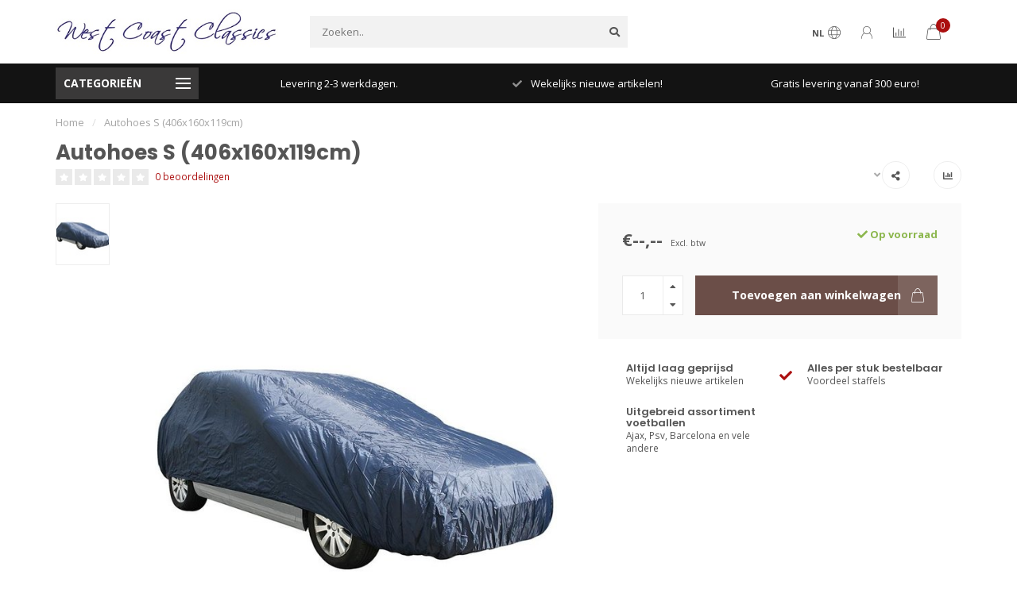

--- FILE ---
content_type: text/html;charset=utf-8
request_url: https://www.westcoastclassics.nl/autohoes-s-406x160x119cm.html
body_size: 22064
content:
<!DOCTYPE html>
<html lang="nl">
  <head>
    
    <!--
        
        Theme Nova | v1.5.3.06122201_1_0
        Theme designed and created by Dyvelopment - We are true e-commerce heroes!
        
        For custom Lightspeed eCom work like custom design or development,
        please contact us at www.dyvelopment.com

          _____                  _                                  _   
         |  __ \                | |                                | |  
         | |  | |_   ___   _____| | ___  _ __  _ __ ___   ___ _ __ | |_ 
         | |  | | | | \ \ / / _ \ |/ _ \| '_ \| '_ ` _ \ / _ \ '_ \| __|
         | |__| | |_| |\ V /  __/ | (_) | |_) | | | | | |  __/ | | | |_ 
         |_____/ \__, | \_/ \___|_|\___/| .__/|_| |_| |_|\___|_| |_|\__|
                  __/ |                 | |                             
                 |___/                  |_|                             
    -->
    
    <meta charset="utf-8"/>
<!-- [START] 'blocks/head.rain' -->
<!--

  (c) 2008-2026 Lightspeed Netherlands B.V.
  http://www.lightspeedhq.com
  Generated: 24-01-2026 @ 03:46:20

-->
<link rel="canonical" href="https://www.westcoastclassics.nl/autohoes-s-406x160x119cm.html"/>
<link rel="alternate" href="https://www.westcoastclassics.nl/index.rss" type="application/rss+xml" title="Nieuwe producten"/>
<meta name="robots" content="noodp,noydir"/>
<meta name="google-site-verification" content="bOZ97AOffFMQffUoKNF5J_tro4MNoGMXA4JITywZuyc"/>
<meta property="og:url" content="https://www.westcoastclassics.nl/autohoes-s-406x160x119cm.html?source=facebook"/>
<meta property="og:site_name" content="West coast Classics BV"/>
<meta property="og:title" content="Autohoes S (406x160x119cm)"/>
<meta property="og:description" content="Op zoek naar Ajax, Psv, Studio 100 of Mepal voor in jouw winkel? West Coast Classics is exclusief distribiteur van Ajax &amp; PSV en nog veel meer!"/>
<meta property="og:image" content="https://cdn.webshopapp.com/shops/188783/files/294292635/autohoes-s-406x160x119cm.jpg"/>
<!--[if lt IE 9]>
<script src="https://cdn.webshopapp.com/assets/html5shiv.js?2025-02-20"></script>
<![endif]-->
<!-- [END] 'blocks/head.rain' -->
    
        	  	              	    	    	    	    	    	         
        <title>Autohoes S (406x160x119cm) - West coast Classics BV</title>
    
    <meta name="description" content="Op zoek naar Ajax, Psv, Studio 100 of Mepal voor in jouw winkel? West Coast Classics is exclusief distribiteur van Ajax &amp; PSV en nog veel meer!" />
    <meta name="keywords" content="Autohoes, S, (406x160x119cm), Exclusief Distributeur voor Ajax Amsterdam, PSV Eindhoven.<br />
Licentiehouder voor Studio 100 Merchandise.<br />
Groothandel Ajax, Groothandel PSV" />
    
        
    <meta http-equiv="X-UA-Compatible" content="IE=edge">
    <meta name="viewport" content="width=device-width, initial-scale=1.0, maximum-scale=1.0, user-scalable=0">
    <meta name="apple-mobile-web-app-capable" content="yes">
    <meta name="apple-mobile-web-app-status-bar-style" content="black">
    
        	        
		<link rel="preconnect" href="https://cdn.webshopapp.com/">
		<link rel="preconnect" href="https://assets.webshopapp.com">	
    		<link rel="preconnect" href="https://fonts.googleapis.com">
		<link rel="preconnect" href="https://fonts.gstatic.com" crossorigin>
		<link rel="dns-prefetch" href="https://fonts.googleapis.com">
		<link rel="dns-prefetch" href="https://fonts.gstatic.com" crossorigin>
    		<link rel="dns-prefetch" href="https://cdn.webshopapp.com/">
		<link rel="dns-prefetch" href="https://assets.webshopapp.com">	

    <link rel="shortcut icon" href="https://cdn.webshopapp.com/shops/188783/themes/153089/assets/favicon.ico?2025102712355320210101142711" type="image/x-icon" />
    <script src="https://cdn.webshopapp.com/shops/188783/themes/153089/assets/jquery-1-12-4-min.js?2025102712355320210101142711"></script>
    
    <script>!navigator.userAgent.match('MSIE 10.0;') || document.write('<script src="https://cdn.webshopapp.com/shops/188783/themes/153089/assets/proto-polyfill.js?2025102712355320210101142711">\x3C/script>')</script>
    <script>if(navigator.userAgent.indexOf("MSIE ") > -1 || navigator.userAgent.indexOf("Trident/") > -1) { document.write('<script src="https://cdn.webshopapp.com/shops/188783/themes/153089/assets/intersection-observer-polyfill.js?2025102712355320210101142711">\x3C/script>') }</script>
    
        <link href="//fonts.googleapis.com/css?family=Open%20Sans:400,300,600,700|Poppins:300,400,600,700&amp;display=swap" rel="preload" as="style">
    <link href="//fonts.googleapis.com/css?family=Open%20Sans:400,300,600,700|Poppins:300,400,600,700&amp;display=swap" rel="stylesheet">
        
    <link rel="preload" href="https://cdn.webshopapp.com/shops/188783/themes/153089/assets/fontawesome-5-min.css?2025102712355320210101142711" as="style">
    <link rel="stylesheet" href="https://cdn.webshopapp.com/shops/188783/themes/153089/assets/fontawesome-5-min.css?2025102712355320210101142711">
    
    <link rel="preload" href="https://cdn.webshopapp.com/shops/188783/themes/153089/assets/bootstrap-min.css?2025102712355320210101142711" as="style">
    <link rel="stylesheet" href="https://cdn.webshopapp.com/shops/188783/themes/153089/assets/bootstrap-min.css?2025102712355320210101142711">
    
    <link rel="preload" as="script" href="https://cdn.webshopapp.com/assets/gui.js?2025-02-20">
    <script src="https://cdn.webshopapp.com/assets/gui.js?2025-02-20"></script>
    
    <link rel="preload" as="script" href="https://cdn.webshopapp.com/assets/gui-responsive-2-0.js?2025-02-20">
    <script src="https://cdn.webshopapp.com/assets/gui-responsive-2-0.js?2025-02-20"></script>
    
        <link rel="stylesheet" href="https://cdn.webshopapp.com/shops/188783/themes/153089/assets/fancybox-3-5-7-min.css?2025102712355320210101142711" />
        
    <link rel="preload" href="https://cdn.webshopapp.com/shops/188783/themes/153089/assets/style.css?2025102712355320210101142711" as="style">
    <link rel="stylesheet" href="https://cdn.webshopapp.com/shops/188783/themes/153089/assets/style.css?2025102712355320210101142711" />
    
    <!-- User defined styles -->
    <link rel="preload" href="https://cdn.webshopapp.com/shops/188783/themes/153089/assets/settings.css?2025102712355320210101142711" as="style">
    <link rel="preload" href="https://cdn.webshopapp.com/shops/188783/themes/153089/assets/custom.css?2025102712355320210101142711" as="style">
    <link rel="stylesheet" href="https://cdn.webshopapp.com/shops/188783/themes/153089/assets/settings.css?2025102712355320210101142711" />
    <link rel="stylesheet" href="https://cdn.webshopapp.com/shops/188783/themes/153089/assets/custom.css?2025102712355320210101142711" />
    
    <script>
   var productStorage = {};
   var theme = {};

  </script>    
    <link type="preload" src="https://cdn.webshopapp.com/shops/188783/themes/153089/assets/countdown-min.js?2025102712355320210101142711" as="script">
    <link type="preload" src="https://cdn.webshopapp.com/shops/188783/themes/153089/assets/swiper-4-min.js?2025102712355320210101142711" as="script">
    <link type="preload" src="https://cdn.webshopapp.com/shops/188783/themes/153089/assets/swiper-453.js?2025102712355320210101142711" as="script">
    <link type="preload" src="https://cdn.webshopapp.com/shops/188783/themes/153089/assets/global.js?2025102712355320210101142711" as="script">
    
            
      </head>
  <body class="layout-custom">
    <div class="body-content"><div class="overlay"><i class="fa fa-times"></i></div><header><div id="header-holder"><div class="container"><div id="header-content"><div class="header-left"><div class="categories-button small scroll scroll-nav hidden-sm hidden-xs hidden-xxs"><div class="nav-icon"><div class="bar1"></div><div class="bar3"></div><span>Menu</span></div></div><div id="mobilenav" class="categories-button small mobile visible-sm visible-xs visible-xxs"><div class="nav-icon"><div class="bar1"></div><div class="bar3"></div></div><span>Menu</span></div><span id="mobilesearch" class="visible-xxs visible-xs visible-sm"><a href="https://www.westcoastclassics.nl/"><i class="fa fa-search" aria-hidden="true"></i></a></span><a href="https://www.westcoastclassics.nl/" class="logo hidden-sm hidden-xs hidden-xxs"><img class="logo" src="https://cdn.webshopapp.com/shops/188783/themes/153089/v/253507/assets/logo.png?20200930165725" alt="West coast classics - Exclusief distribiteur van Ajax &amp; PSV"></a></div><div class="header-center"><div class="search hidden-sm hidden-xs hidden-xxs"><form action="https://www.westcoastclassics.nl/search/" class="searchform" method="get"><div class="search-holder"><input type="text" class="searchbox" name="q" placeholder="Zoeken.." autocomplete="off"><i class="fa fa-search" aria-hidden="true"></i><i class="fa fa-times clearsearch" aria-hidden="true"></i></div></form><div class="searchcontent hidden-xs hidden-xxs"><div class="searchresults"></div><div class="more"><a href="#" class="search-viewall">Bekijk alle resultaten <span>(0)</span></a></div><div class="noresults">Geen producten gevonden</div></div></div><a href="https://www.westcoastclassics.nl/"><img class="logo hidden-lg hidden-md" src="https://cdn.webshopapp.com/shops/188783/themes/153089/v/253507/assets/logo.png?20200930165725" alt="West coast classics - Exclusief distribiteur van Ajax &amp; PSV"></a></div><div class="header-right text-right"><div class="user-actions hidden-sm hidden-xs hidden-xxs"><a href="#" class="header-link" data-fancy="fancy-locale-holder" data-fancy-type="flyout" data-tooltip title="Taal & Valuta" data-placement="bottom"><span class="current-lang">NL</span><i class="nova-icon nova-icon-globe"></i></a><a href="https://www.westcoastclassics.nl/account/" class="account header-link" data-fancy="fancy-account-holder" data-tooltip title="Mijn account" data-placement="bottom"><!-- <img src="https://cdn.webshopapp.com/shops/188783/themes/153089/assets/icon-user.svg?2025102712355320210101142711" alt="My account" class="icon"> --><i class="nova-icon nova-icon-user"></i></a><a href="" class="header-link compare" data-fancy="fancy-compare-holder" data-fancy-type="flyout" data-tooltip title="Vergelijk" data-placement="bottom"><i class="nova-icon nova-icon-chart"></i></a><div class="fancy-box flyout fancy-compare-holder"><div class="fancy-compare"><div class="row"><div class="col-md-12"><h4>Vergelijk producten</h4></div><div class="col-md-12"><p>U heeft nog geen producten toegevoegd.</p></div></div></div></div><div class="fancy-box flyout fancy-locale-holder"><div class="fancy-locale"><div class=""><label for="">Kies uw taal</label><div class="flex-container middle"><div class="flex-col"><span class="flags nl"></span></div><div class="flex-col flex-grow-1"><select id="" class="fancy-select" onchange="document.location=this.options[this.selectedIndex].getAttribute('data-url')"><option lang="nl" title="Nederlands" data-url="https://www.westcoastclassics.nl/go/product/99480591" selected="selected">Nederlands</option></select></div></div></div><div class="margin-top-half"><label for="">Kies uw valuta</label><div class="flex-container middle"><div class="flex-col"><span><strong>€</strong></span></div><div class="flex-col flex-grow-1"><select id="" class="fancy-select" onchange="document.location=this.options[this.selectedIndex].getAttribute('data-url')"><option data-url="https://www.westcoastclassics.nl/session/currency/eur/" selected="selected">EUR</option></select></div></div></div></div></div></div><a href="https://www.westcoastclassics.nl/cart/" class="cart header-link" data-fancy="fancy-cart-holder"><div class="cart-icon"><i class="nova-icon nova-icon-shopping-bag"></i><span id="qty" class="highlight-bg cart-total-qty shopping-bag">0</span></div></a></div></div></div></div><div class="cf"></div><div class="subheader-holder"><div class="container"><div class="subheader"><nav class="subheader-nav hidden-sm hidden-xs hidden-xxs"><div class="categories-button main">
          Categorieën
          <div class="nav-icon"><div class="bar1"></div><div class="bar2"></div><div class="bar3"></div></div></div><div class="nav-main-holder"><ul class="nav-main"><li class="nav-main-item"><a href="https://www.westcoastclassics.nl/magazijn-uitverkoop-11531042/" class="nav-main-item-name"><img src="https://cdn.webshopapp.com/shops/188783/files/439486442/35x35x1/image.jpg">
                                            Magazijn uitverkoop!
            </a></li><li class="nav-main-item"><a href="https://www.westcoastclassics.nl/voetbal/" class="nav-main-item-name has-subs"><img src="https://cdn.webshopapp.com/shops/188783/files/198691370/35x35x1/image.jpg">
                                            Voetbal
            </a><ul class="nav-main-sub full-width mega level-1"><li><div class="nav-main-sub-item-holder"><div class="container"><div class="row"><div class="col-md-3 nav-main-sub-item"><h5 class="nav-main-item category-title"><a href="https://www.westcoastclassics.nl/voetbal/afc-ajax/">AFC AJAX</a></h5><ul class="nav-mega-sub level-2"><li><a href="https://www.westcoastclassics.nl/voetbal/afc-ajax/dit-komt-er-aan/">Dit komt er aan!</a></li><li><a href="https://www.westcoastclassics.nl/voetbal/afc-ajax/ajax-nieuw-binnen/">AJAX NIEUW BINNEN</a></li><li><a href="https://www.westcoastclassics.nl/voetbal/afc-ajax/auto-accessoires-ajax/">AUTO ACCESSOIRES AJAX</a></li><li><a href="https://www.westcoastclassics.nl/voetbal/afc-ajax/baby-ajax/">BABY AJAX</a></li><li><a href="https://www.westcoastclassics.nl/voetbal/afc-ajax/ballen-ajax/">BALLEN AJAX</a></li><li><a href="https://www.westcoastclassics.nl/voetbal/afc-ajax/caps-en-mutsen-ajax/">CAPS EN MUTSEN AJAX</a></li><li><a href="https://www.westcoastclassics.nl/voetbal/afc-ajax/diversen-ajax/">DIVERSEN AJAX</a></li><li><a href="https://www.westcoastclassics.nl/voetbal/afc-ajax/eten-en-drinken-ajax/">ETEN EN DRINKEN AJAX</a></li><li><a href="https://www.westcoastclassics.nl/voetbal/afc-ajax/kleding-ajax/">KLEDING AJAX</a></li><li><a href="https://www.westcoastclassics.nl/voetbal/afc-ajax/sjaals-ajax/">SJAALS AJAX</a></li><li><a href="https://www.westcoastclassics.nl/voetbal/afc-ajax/sleutelhangers-ajax/">SLEUTELHANGERS AJAX</a></li><li><a href="https://www.westcoastclassics.nl/voetbal/afc-ajax/tassen-en-accessoires-ajax/">Tassen en accessoires AJAX</a></li></ul></div><div class="col-md-3 nav-main-sub-item"><h5 class="nav-main-item category-title"><a href="https://www.westcoastclassics.nl/voetbal/feyenoord-artikelen/">FEYENOORD Artikelen</a></h5></div><div class="col-md-3 nav-main-sub-item"><h5 class="nav-main-item category-title"><a href="https://www.westcoastclassics.nl/voetbal/psv/">PSV</a></h5><ul class="nav-mega-sub level-2"><li><a href="https://www.westcoastclassics.nl/voetbal/psv/psv-nieuw-binnen/">PSV NIEUW BINNEN</a></li><li><a href="https://www.westcoastclassics.nl/voetbal/psv/auto-accessoires-psv/">AUTO ACCESSOIRES PSV</a></li><li><a href="https://www.westcoastclassics.nl/voetbal/psv/baby-psv/">BABY PSV</a></li><li><a href="https://www.westcoastclassics.nl/voetbal/psv/ballen-psv/">BALLEN PSV</a></li><li><a href="https://www.westcoastclassics.nl/voetbal/psv/caps-en-mutsen-psv/">CAPS EN MUTSEN PSV</a></li><li><a href="https://www.westcoastclassics.nl/voetbal/psv/diversen-psv/">DIVERSEN PSV</a></li><li><a href="https://www.westcoastclassics.nl/voetbal/psv/eten-en-drinken-psv/">ETEN EN DRINKEN PSV</a></li><li><a href="https://www.westcoastclassics.nl/voetbal/psv/kleding-psv/">KLEDING PSV</a></li><li><a href="https://www.westcoastclassics.nl/voetbal/psv/schoolspullen-psv/">SCHOOLSPULLEN PSV</a></li><li><a href="https://www.westcoastclassics.nl/voetbal/psv/sjaals-psv/">SJAALS PSV</a></li><li><a href="https://www.westcoastclassics.nl/voetbal/psv/psv-slaapkamer/">PSV Slaapkamer</a></li><li><a href="https://www.westcoastclassics.nl/voetbal/psv/sleutelhangers-psv/">SLEUTELHANGERS PSV</a></li><li><a href="https://www.westcoastclassics.nl/voetbal/psv/tassen-en-portemonnee/">Tassen en portemonnee</a></li></ul></div><div class="col-md-3 nav-main-sub-item"><h5 class="nav-main-item category-title"><a href="https://www.westcoastclassics.nl/voetbal/fc-utrecht/">FC UTRECHT</a></h5></div><div class="cf"></div><div class="col-md-3 nav-main-sub-item"><h5 class="nav-main-item category-title"><a href="https://www.westcoastclassics.nl/voetbal/vitesse/">VITESSE</a></h5></div><div class="col-md-3 nav-main-sub-item"><h5 class="nav-main-item category-title"><a href="https://www.westcoastclassics.nl/voetbal/ballen/">BALLEN</a></h5></div><div class="col-md-3 nav-main-sub-item"><h5 class="nav-main-item category-title"><a href="https://www.westcoastclassics.nl/voetbal/arsenal/">ARSENAL</a></h5></div><div class="col-md-3 nav-main-sub-item"><h5 class="nav-main-item category-title"><a href="https://www.westcoastclassics.nl/voetbal/barcelona/">BARCELONA</a></h5></div><div class="cf"></div><div class="col-md-3 nav-main-sub-item"><h5 class="nav-main-item category-title"><a href="https://www.westcoastclassics.nl/voetbal/bayern-munchen/">Bayern Munchen</a></h5></div><div class="col-md-3 nav-main-sub-item"><h5 class="nav-main-item category-title"><a href="https://www.westcoastclassics.nl/voetbal/belgie/">BELGIE</a></h5></div><div class="col-md-3 nav-main-sub-item"><h5 class="nav-main-item category-title"><a href="https://www.westcoastclassics.nl/voetbal/fc-groningen/">FC GRONINGEN</a></h5></div><div class="col-md-3 nav-main-sub-item"><h5 class="nav-main-item category-title"><a href="https://www.westcoastclassics.nl/voetbal/holland/">Holland</a></h5></div><div class="cf"></div><div class="col-md-3 nav-main-sub-item"><h5 class="nav-main-item category-title"><a href="https://www.westcoastclassics.nl/voetbal/juventus/">JUVENTUS</a></h5></div><div class="col-md-3 nav-main-sub-item"><h5 class="nav-main-item category-title"><a href="https://www.westcoastclassics.nl/voetbal/liverpool/">LIVERPOOL</a></h5></div><div class="col-md-3 nav-main-sub-item"><h5 class="nav-main-item category-title"><a href="https://www.westcoastclassics.nl/voetbal/manchester-city/">MANCHESTER CITY</a></h5></div><div class="col-md-3 nav-main-sub-item"><h5 class="nav-main-item category-title"><a href="https://www.westcoastclassics.nl/voetbal/manchester-united/">MANCHESTER UNITED</a></h5></div><div class="cf"></div><div class="col-md-3 nav-main-sub-item"><h5 class="nav-main-item category-title"><a href="https://www.westcoastclassics.nl/voetbal/nike-adidas/">NIKE / ADIDAS</a></h5></div><div class="col-md-3 nav-main-sub-item"><h5 class="nav-main-item category-title"><a href="https://www.westcoastclassics.nl/voetbal/oranje/">ORANJE</a></h5></div><div class="col-md-3 nav-main-sub-item"><h5 class="nav-main-item category-title"><a href="https://www.westcoastclassics.nl/voetbal/real-madrid/">REAL MADRID</a></h5></div></div></div></div></li></ul></li><li class="nav-main-item"><a href="https://www.westcoastclassics.nl/speelgoedlicenties/" class="nav-main-item-name has-subs"><img src="https://cdn.webshopapp.com/shops/188783/files/160651652/35x35x1/image.jpg">
                                            Speelgoedlicenties
            </a><ul class="nav-main-sub full-width mega level-1"><li><div class="nav-main-sub-item-holder"><div class="container"><div class="row"><div class="col-md-3 nav-main-sub-item"><h5 class="nav-main-item category-title"><a href="https://www.westcoastclassics.nl/speelgoedlicenties/spellen-9227475/">SPELLEN</a></h5><ul class="nav-mega-sub level-2"><li><a href="https://www.westcoastclassics.nl/speelgoedlicenties/spellen-9227475/spellen-voor-onderweg/">Spellen voor onderweg</a></li><li><a href="https://www.westcoastclassics.nl/speelgoedlicenties/spellen-9227475/spellen-voor-thuis-camping/">Spellen voor thuis/camping</a></li></ul></div><div class="col-md-3 nav-main-sub-item"><h5 class="nav-main-item category-title"><a href="https://www.westcoastclassics.nl/speelgoedlicenties/trends-items/">Trends items</a></h5></div><div class="col-md-3 nav-main-sub-item"><h5 class="nav-main-item category-title"><a href="https://www.westcoastclassics.nl/speelgoedlicenties/boksartikelen/">Boksartikelen</a></h5></div><div class="col-md-3 nav-main-sub-item"><h5 class="nav-main-item category-title"><a href="https://www.westcoastclassics.nl/speelgoedlicenties/jongens/">Jongens</a></h5></div><div class="cf"></div><div class="col-md-3 nav-main-sub-item"><h5 class="nav-main-item category-title"><a href="https://www.westcoastclassics.nl/speelgoedlicenties/autos/">Auto&#039;s</a></h5></div><div class="col-md-3 nav-main-sub-item"><h5 class="nav-main-item category-title"><a href="https://www.westcoastclassics.nl/speelgoedlicenties/pluche/">Pluche</a></h5></div><div class="col-md-3 nav-main-sub-item"><h5 class="nav-main-item category-title"><a href="https://www.westcoastclassics.nl/speelgoedlicenties/meisjes/">Meisjes</a></h5></div><div class="col-md-3 nav-main-sub-item"><h5 class="nav-main-item category-title"><a href="https://www.westcoastclassics.nl/speelgoedlicenties/spellen/">Spellen</a></h5><ul class="nav-mega-sub level-2"><li><a href="https://www.westcoastclassics.nl/speelgoedlicenties/spellen/spellen-voor-thuis-camping/">Spellen voor thuis/camping</a></li><li><a href="https://www.westcoastclassics.nl/speelgoedlicenties/spellen/spellen-voor-onderweg/">Spellen voor onderweg</a></li></ul></div><div class="cf"></div><div class="col-md-3 nav-main-sub-item"><h5 class="nav-main-item category-title"><a href="https://www.westcoastclassics.nl/speelgoedlicenties/animal-planet/">Animal Planet</a></h5></div><div class="col-md-3 nav-main-sub-item"><h5 class="nav-main-item category-title"><a href="https://www.westcoastclassics.nl/speelgoedlicenties/avengers/">AVENGERS</a></h5></div><div class="col-md-3 nav-main-sub-item"><h5 class="nav-main-item category-title"><a href="https://www.westcoastclassics.nl/speelgoedlicenties/batman/">Batman</a></h5></div><div class="col-md-3 nav-main-sub-item"><h5 class="nav-main-item category-title"><a href="https://www.westcoastclassics.nl/speelgoedlicenties/bumba/">Bumba</a></h5></div><div class="cf"></div><div class="col-md-3 nav-main-sub-item"><h5 class="nav-main-item category-title"><a href="https://www.westcoastclassics.nl/speelgoedlicenties/campus/">CAMPUS</a></h5></div><div class="col-md-3 nav-main-sub-item"><h5 class="nav-main-item category-title"><a href="https://www.westcoastclassics.nl/speelgoedlicenties/cars/">CARS</a></h5></div><div class="col-md-3 nav-main-sub-item"><h5 class="nav-main-item category-title"><a href="https://www.westcoastclassics.nl/speelgoedlicenties/dino-dinotrux/">Dino / Dinotrux</a></h5></div><div class="col-md-3 nav-main-sub-item"><h5 class="nav-main-item category-title"><a href="https://www.westcoastclassics.nl/speelgoedlicenties/emoji/">Emoji</a></h5></div><div class="cf"></div><div class="col-md-3 nav-main-sub-item"><h5 class="nav-main-item category-title"><a href="https://www.westcoastclassics.nl/speelgoedlicenties/fien-teun/">Fien &amp; Teun</a></h5></div><div class="col-md-3 nav-main-sub-item"><h5 class="nav-main-item category-title"><a href="https://www.westcoastclassics.nl/speelgoedlicenties/frozen/">Frozen</a></h5></div><div class="col-md-3 nav-main-sub-item"><h5 class="nav-main-item category-title"><a href="https://www.westcoastclassics.nl/speelgoedlicenties/k3/">K3</a></h5><ul class="nav-mega-sub level-2"><li><a href="https://www.westcoastclassics.nl/speelgoedlicenties/k3/k3-dit-komt-er-aan/">K3: Dit komt er aan!</a></li></ul></div><div class="col-md-3 nav-main-sub-item"><h5 class="nav-main-item category-title"><a href="https://www.westcoastclassics.nl/speelgoedlicenties/lol-surprise/">LOL Surprise</a></h5></div><div class="cf"></div><div class="col-md-3 nav-main-sub-item"><h5 class="nav-main-item category-title"><a href="https://www.westcoastclassics.nl/speelgoedlicenties/maya-de-bij/">MAYA DE BIJ</a></h5></div><div class="col-md-3 nav-main-sub-item"><h5 class="nav-main-item category-title"><a href="https://www.westcoastclassics.nl/speelgoedlicenties/mario-bros/">MARIO BROS</a></h5></div><div class="col-md-3 nav-main-sub-item"><h5 class="nav-main-item category-title"><a href="https://www.westcoastclassics.nl/speelgoedlicenties/mega-mindy/">Mega Mindy</a></h5></div><div class="col-md-3 nav-main-sub-item"><h5 class="nav-main-item category-title"><a href="https://www.westcoastclassics.nl/speelgoedlicenties/mickey-minnie-mouse/">Mickey &amp; Minnie Mouse</a></h5></div><div class="cf"></div><div class="col-md-3 nav-main-sub-item"><h5 class="nav-main-item category-title"><a href="https://www.westcoastclassics.nl/speelgoedlicenties/minions/">MINIONS</a></h5></div><div class="col-md-3 nav-main-sub-item"><h5 class="nav-main-item category-title"><a href="https://www.westcoastclassics.nl/speelgoedlicenties/my-horse/">My Horse</a></h5></div><div class="col-md-3 nav-main-sub-item"><h5 class="nav-main-item category-title"><a href="https://www.westcoastclassics.nl/speelgoedlicenties/my-little-pony/">My Little Pony</a></h5></div><div class="col-md-3 nav-main-sub-item"><h5 class="nav-main-item category-title"><a href="https://www.westcoastclassics.nl/speelgoedlicenties/nachtwacht/">NACHTWACHT</a></h5></div><div class="cf"></div><div class="col-md-3 nav-main-sub-item"><h5 class="nav-main-item category-title"><a href="https://www.westcoastclassics.nl/speelgoedlicenties/nijntje/">NIJNTJE</a></h5></div><div class="col-md-3 nav-main-sub-item"><h5 class="nav-main-item category-title"><a href="https://www.westcoastclassics.nl/speelgoedlicenties/paw-patrol/">Paw Patrol</a></h5></div><div class="col-md-3 nav-main-sub-item"><h5 class="nav-main-item category-title"><a href="https://www.westcoastclassics.nl/speelgoedlicenties/piet-piraat/">Piet Piraat</a></h5></div><div class="col-md-3 nav-main-sub-item"><h5 class="nav-main-item category-title"><a href="https://www.westcoastclassics.nl/speelgoedlicenties/pokemon/">POKEMON</a></h5></div><div class="cf"></div><div class="col-md-3 nav-main-sub-item"><h5 class="nav-main-item category-title"><a href="https://www.westcoastclassics.nl/speelgoedlicenties/playmobil/">Playmobil</a></h5></div><div class="col-md-3 nav-main-sub-item"><h5 class="nav-main-item category-title"><a href="https://www.westcoastclassics.nl/speelgoedlicenties/puzzels/">Puzzels</a></h5></div><div class="col-md-3 nav-main-sub-item"><h5 class="nav-main-item category-title"><a href="https://www.westcoastclassics.nl/speelgoedlicenties/samson-marie/">Samson &amp; Marie</a></h5></div><div class="col-md-3 nav-main-sub-item"><h5 class="nav-main-item category-title"><a href="https://www.westcoastclassics.nl/speelgoedlicenties/shimmer-shine/">Shimmer &amp; Shine</a></h5></div><div class="cf"></div><div class="col-md-3 nav-main-sub-item"><h5 class="nav-main-item category-title"><a href="https://www.westcoastclassics.nl/speelgoedlicenties/spiderman/">Spiderman</a></h5></div><div class="col-md-3 nav-main-sub-item"><h5 class="nav-main-item category-title"><a href="https://www.westcoastclassics.nl/speelgoedlicenties/star-wars/">STAR WARS</a></h5></div><div class="col-md-3 nav-main-sub-item"><h5 class="nav-main-item category-title"><a href="https://www.westcoastclassics.nl/speelgoedlicenties/superman/">Superman</a></h5></div><div class="col-md-3 nav-main-sub-item"><h5 class="nav-main-item category-title"><a href="https://www.westcoastclassics.nl/speelgoedlicenties/thomas-de-trein/">Thomas de Trein</a></h5></div><div class="cf"></div><div class="col-md-3 nav-main-sub-item"><h5 class="nav-main-item category-title"><a href="https://www.westcoastclassics.nl/speelgoedlicenties/unicorn/">Unicorn</a></h5></div><div class="col-md-3 nav-main-sub-item"><h5 class="nav-main-item category-title"><a href="https://www.westcoastclassics.nl/speelgoedlicenties/woezel-pip/">WOEZEL &amp; PIP</a></h5></div><div class="col-md-3 nav-main-sub-item"><h5 class="nav-main-item category-title"><a href="https://www.westcoastclassics.nl/speelgoedlicenties/rugzakken-en-tassen/">Rugzakken en tassen</a></h5></div><div class="col-md-3 nav-main-sub-item"><h5 class="nav-main-item category-title"><a href="https://www.westcoastclassics.nl/speelgoedlicenties/tassen-en-etuis/">TASSEN EN ETUI&#039;S</a></h5></div><div class="cf"></div></div></div></div></li></ul></li><li class="nav-main-item"><a href="https://www.westcoastclassics.nl/autogebonden/" class="nav-main-item-name has-subs"><img src="https://cdn.webshopapp.com/shops/188783/files/339164998/35x35x1/image.jpg">
                                            Autogebonden 
            </a><ul class="nav-main-sub full-width mega level-1"><li><div class="nav-main-sub-item-holder"><div class="container"><div class="row"><div class="col-md-3 nav-main-sub-item"><h5 class="nav-main-item category-title"><a href="https://www.westcoastclassics.nl/autogebonden/winter/">Winter</a></h5><ul class="nav-mega-sub level-2"><li><a href="https://www.westcoastclassics.nl/autogebonden/winter/handschoenen/">Handschoenen</a></li><li><a href="https://www.westcoastclassics.nl/autogebonden/winter/ijsfolie/">IJsfolie</a></li><li><a href="https://www.westcoastclassics.nl/autogebonden/winter/ijskrabbers/">Ijskrabbers</a></li><li><a href="https://www.westcoastclassics.nl/autogebonden/winter/winterscreenwash/">Winterscreenwash</a></li><li><a href="https://www.westcoastclassics.nl/autogebonden/winter/winterbenodigdheden/">Winterbenodigdheden</a></li></ul></div><div class="col-md-3 nav-main-sub-item"><h5 class="nav-main-item category-title"><a href="https://www.westcoastclassics.nl/autogebonden/autoaccessoires/">Autoaccessoires</a></h5><ul class="nav-mega-sub level-2"><li><a href="https://www.westcoastclassics.nl/autogebonden/autoaccessoires/interieur/">Interieur</a></li><li><a href="https://www.westcoastclassics.nl/autogebonden/autoaccessoires/exterieur/">Exterieur</a></li><li><a href="https://www.westcoastclassics.nl/autogebonden/autoaccessoires/laadkabels-telefoon/">Laadkabels telefoon</a></li><li><a href="https://www.westcoastclassics.nl/autogebonden/autoaccessoires/pech-artikelen/">Pech artikelen</a></li></ul></div><div class="col-md-3 nav-main-sub-item"><h5 class="nav-main-item category-title"><a href="https://www.westcoastclassics.nl/autogebonden/autolampen/">Autolampen</a></h5><ul class="nav-mega-sub level-2"><li><a href="https://www.westcoastclassics.nl/autogebonden/autolampen/autolampen/">Autolampen</a></li><li><a href="https://www.westcoastclassics.nl/autogebonden/autolampen/philips-12-v/">Philips 12 v</a></li><li><a href="https://www.westcoastclassics.nl/autogebonden/autolampen/philips-vrachtwagen-lampen-24v/">Philips Vrachtwagen Lampen 24v</a></li></ul></div><div class="col-md-3 nav-main-sub-item"><h5 class="nav-main-item category-title"><a href="https://www.westcoastclassics.nl/autogebonden/autoonderhoud/">Autoonderhoud</a></h5><ul class="nav-mega-sub level-2"><li><a href="https://www.westcoastclassics.nl/autogebonden/autoonderhoud/ad-blue/">AD BlUE</a></li><li><a href="https://www.westcoastclassics.nl/autogebonden/autoonderhoud/commandant/">Commandant</a></li><li><a href="https://www.westcoastclassics.nl/autogebonden/autoonderhoud/demi-water/">Demi Water</a></li><li><a href="https://www.westcoastclassics.nl/autogebonden/autoonderhoud/holts/">Holts</a></li><li><a href="https://www.westcoastclassics.nl/autogebonden/autoonderhoud/koelvloeistof/">Koelvloeistof</a></li><li><a href="https://www.westcoastclassics.nl/autogebonden/autoonderhoud/no-touch/">No Touch</a></li><li><a href="https://www.westcoastclassics.nl/autogebonden/autoonderhoud/rain-x/">Rain X</a></li><li><a href="https://www.westcoastclassics.nl/autogebonden/autoonderhoud/sponzen-en-zemen/">Sponzen en zemen</a></li><li><a href="https://www.westcoastclassics.nl/autogebonden/autoonderhoud/sonax/">Sonax</a></li><li><a href="https://www.westcoastclassics.nl/autogebonden/autoonderhoud/stop-the-leak/">Stop the Leak</a></li><li><a href="https://www.westcoastclassics.nl/autogebonden/autoonderhoud/valma-turtle/">Valma / Turtle</a></li><li><a href="https://www.westcoastclassics.nl/autogebonden/autoonderhoud/wd40/">WD40</a></li><li><a href="https://www.westcoastclassics.nl/autogebonden/autoonderhoud/wynns/">Wynn&#039;s</a></li></ul></div><div class="cf"></div><div class="col-md-3 nav-main-sub-item"><h5 class="nav-main-item category-title"><a href="https://www.westcoastclassics.nl/autogebonden/eigen-verbruik/">Eigen Verbruik</a></h5></div><div class="col-md-3 nav-main-sub-item"><h5 class="nav-main-item category-title"><a href="https://www.westcoastclassics.nl/autogebonden/interieur/">Interieur</a></h5></div><div class="col-md-3 nav-main-sub-item"><h5 class="nav-main-item category-title"><a href="https://www.westcoastclassics.nl/autogebonden/kinderzitjes/">Kinderzitjes</a></h5></div><div class="col-md-3 nav-main-sub-item"><h5 class="nav-main-item category-title"><a href="https://www.westcoastclassics.nl/autogebonden/luchtverfrissers/">Luchtverfrissers</a></h5><ul class="nav-mega-sub level-2"><li><a href="https://www.westcoastclassics.nl/autogebonden/luchtverfrissers/aroma-fresh/">Aroma Fresh</a></li><li><a href="https://www.westcoastclassics.nl/autogebonden/luchtverfrissers/aroma-car-city/">Aroma Car City</a></li><li><a href="https://www.westcoastclassics.nl/autogebonden/luchtverfrissers/aroma-ken/">Aroma Ken</a></li><li><a href="https://www.westcoastclassics.nl/autogebonden/luchtverfrissers/aroma-manny/">Aroma Manny</a></li><li><a href="https://www.westcoastclassics.nl/autogebonden/luchtverfrissers/aroma-pearls/">Aroma Pearls</a></li><li><a href="https://www.westcoastclassics.nl/autogebonden/luchtverfrissers/aroma-pur/">Aroma Pur</a></li><li><a href="https://www.westcoastclassics.nl/autogebonden/luchtverfrissers/aroma-spray/">Aroma Spray</a></li><li><a href="https://www.westcoastclassics.nl/autogebonden/luchtverfrissers/areon-shoe/">Areon Shoe</a></li><li><a href="https://www.westcoastclassics.nl/autogebonden/luchtverfrissers/areon-jeans/">Areon Jeans</a></li><li><a href="https://www.westcoastclassics.nl/autogebonden/luchtverfrissers/areon-fresco-wood/">Areon Fresco Wood</a></li><li><a href="https://www.westcoastclassics.nl/autogebonden/luchtverfrissers/areon-ken/">Areon Ken</a></li><li><a href="https://www.westcoastclassics.nl/autogebonden/luchtverfrissers/areon-home/">Areon Home</a></li><li><a href="https://www.westcoastclassics.nl/autogebonden/luchtverfrissers/areon-pur/">Areon Pur</a></li></ul></div><div class="cf"></div><div class="col-md-3 nav-main-sub-item"><h5 class="nav-main-item category-title"><a href="https://www.westcoastclassics.nl/autogebonden/olie/">Olie</a></h5><ul class="nav-mega-sub level-2"><li><a href="https://www.westcoastclassics.nl/autogebonden/olie/bp/">BP</a></li><li><a href="https://www.westcoastclassics.nl/autogebonden/olie/castrol/">Castrol</a></li><li><a href="https://www.westcoastclassics.nl/autogebonden/olie/mobil/">Mobil</a></li><li><a href="https://www.westcoastclassics.nl/autogebonden/olie/shell/">Shell</a></li><li><a href="https://www.westcoastclassics.nl/autogebonden/olie/stirlings/">STIRLINGS</a></li><li><a href="https://www.westcoastclassics.nl/autogebonden/olie/overige/">Overige</a></li></ul></div><div class="col-md-3 nav-main-sub-item"><h5 class="nav-main-item category-title"><a href="https://www.westcoastclassics.nl/autogebonden/voor-de-aanhangwagen/">Voor de aanhangwagen</a></h5></div></div></div></div></li></ul></li><li class="nav-main-item"><a href="https://www.westcoastclassics.nl/mepal-jq/" class="nav-main-item-name has-subs"><img src="https://cdn.webshopapp.com/shops/188783/files/189474770/35x35x1/image.jpg">
                                            MEPAL &amp; JQ
            </a><ul class="nav-main-sub full-width mega level-1"><li><div class="nav-main-sub-item-holder"><div class="container"><div class="row"><div class="col-md-3 nav-main-sub-item"><h5 class="nav-main-item category-title"><a href="https://www.westcoastclassics.nl/mepal-jq/mepal-bewaardozen/">Mepal Bewaardozen</a></h5></div><div class="col-md-3 nav-main-sub-item"><h5 class="nav-main-item category-title"><a href="https://www.westcoastclassics.nl/mepal-jq/jq-mepal-drinkflessen/">JQ &amp; Mepal Drinkflessen</a></h5></div><div class="col-md-3 nav-main-sub-item"><h5 class="nav-main-item category-title"><a href="https://www.westcoastclassics.nl/mepal-jq/schoolbekers-lunchboxen/">Schoolbekers &amp; Lunchboxen</a></h5></div></div></div></div></li></ul></li><li class="nav-main-item"><a href="https://www.westcoastclassics.nl/aanstekers-batterijen-overig/" class="nav-main-item-name has-subs"><img src="https://cdn.webshopapp.com/shops/188783/files/106209074/35x35x1/image.jpg">
                                            Aanstekers /  Batterijen / Overig
            </a><ul class="nav-main-sub full-width mega level-1"><li><div class="nav-main-sub-item-holder"><div class="container"><div class="row"><div class="col-md-3 nav-main-sub-item"><h5 class="nav-main-item category-title"><a href="https://www.westcoastclassics.nl/aanstekers-batterijen-overig/aanstekers/">Aanstekers</a></h5><ul class="nav-mega-sub level-2"><li><a href="https://www.westcoastclassics.nl/aanstekers-batterijen-overig/aanstekers/aansteker-goedkoop/">Aansteker Goedkoop</a></li><li><a href="https://www.westcoastclassics.nl/aanstekers-batterijen-overig/aanstekers/aansteker-funny-print/">Aansteker Funny Print</a></li><li><a href="https://www.westcoastclassics.nl/aanstekers-batterijen-overig/aanstekers/aanstekers-turbo/">Aanstekers Turbo</a></li><li><a href="https://www.westcoastclassics.nl/aanstekers-batterijen-overig/aanstekers/aanstekers-benzine/">Aanstekers Benzine</a></li><li><a href="https://www.westcoastclassics.nl/aanstekers-batterijen-overig/aanstekers/aanstekers-luxe-metaal/">Aanstekers Luxe ( metaal)</a></li><li><a href="https://www.westcoastclassics.nl/aanstekers-batterijen-overig/aanstekers/aansteker-mini/">Aansteker Mini</a></li></ul></div><div class="col-md-3 nav-main-sub-item"><h5 class="nav-main-item category-title"><a href="https://www.westcoastclassics.nl/aanstekers-batterijen-overig/aanstekerbenodigdheden/">Aanstekerbenodigdheden</a></h5><ul class="nav-mega-sub level-2"><li><a href="https://www.westcoastclassics.nl/aanstekers-batterijen-overig/aanstekerbenodigdheden/sigarettendoosje-metaal/">Sigarettendoosje Metaal</a></li><li><a href="https://www.westcoastclassics.nl/aanstekers-batterijen-overig/aanstekerbenodigdheden/sigarettendoosje-plastic/">Sigarettendoosje plastic</a></li><li><a href="https://www.westcoastclassics.nl/aanstekers-batterijen-overig/aanstekerbenodigdheden/overige/">Overige</a></li><li><a href="https://www.westcoastclassics.nl/aanstekers-batterijen-overig/aanstekerbenodigdheden/aansteker-navulling/">Aansteker navulling</a></li><li><a href="https://www.westcoastclassics.nl/aanstekers-batterijen-overig/aanstekerbenodigdheden/asbakken/">Asbakken</a></li></ul></div><div class="col-md-3 nav-main-sub-item"><h5 class="nav-main-item category-title"><a href="https://www.westcoastclassics.nl/aanstekers-batterijen-overig/batterijen/">Batterijen</a></h5><ul class="nav-mega-sub level-2"><li><a href="https://www.westcoastclassics.nl/aanstekers-batterijen-overig/batterijen/duracell/">Duracell</a></li><li><a href="https://www.westcoastclassics.nl/aanstekers-batterijen-overig/batterijen/philips/">Philips</a></li></ul></div><div class="col-md-3 nav-main-sub-item"><h5 class="nav-main-item category-title"><a href="https://www.westcoastclassics.nl/aanstekers-batterijen-overig/brillen/">Brillen</a></h5><ul class="nav-mega-sub level-2"><li><a href="https://www.westcoastclassics.nl/aanstekers-batterijen-overig/brillen/toxic-zonnebri/">Toxic Zonnebri;</a></li><li><a href="https://www.westcoastclassics.nl/aanstekers-batterijen-overig/brillen/indian-zonnebril/">Indian Zonnebril</a></li><li><a href="https://www.westcoastclassics.nl/aanstekers-batterijen-overig/brillen/leesbrillen/">Leesbrillen</a></li></ul></div><div class="cf"></div><div class="col-md-3 nav-main-sub-item"><h5 class="nav-main-item category-title"><a href="https://www.westcoastclassics.nl/aanstekers-batterijen-overig/condooms/">Condooms</a></h5></div><div class="col-md-3 nav-main-sub-item"><h5 class="nav-main-item category-title"><a href="https://www.westcoastclassics.nl/aanstekers-batterijen-overig/gadgets/">Gadgets</a></h5></div><div class="col-md-3 nav-main-sub-item"><h5 class="nav-main-item category-title"><a href="https://www.westcoastclassics.nl/aanstekers-batterijen-overig/geschenk/">Geschenk</a></h5></div><div class="col-md-3 nav-main-sub-item"><h5 class="nav-main-item category-title"><a href="https://www.westcoastclassics.nl/aanstekers-batterijen-overig/persoonlijke-verzorging/">Persoonlijke verzorging</a></h5></div><div class="cf"></div><div class="col-md-3 nav-main-sub-item"><h5 class="nav-main-item category-title"><a href="https://www.westcoastclassics.nl/aanstekers-batterijen-overig/souveniers/">Souveniers</a></h5><ul class="nav-mega-sub level-2"><li><a href="https://www.westcoastclassics.nl/aanstekers-batterijen-overig/souveniers/amsterdam/">Amsterdam</a></li></ul></div></div></div></div></li></ul></li><li class="nav-main-item"><a href="https://www.westcoastclassics.nl/formule-1-red-bull-racing/" class="nav-main-item-name"><img src="https://cdn.webshopapp.com/shops/188783/files/200528492/35x35x1/image.jpg">
                                            Formule 1 Red Bull Racing
            </a></li><li class="nav-main-item"><a href="https://www.westcoastclassics.nl/dekbedovertrekken/" class="nav-main-item-name"><img src="https://cdn.webshopapp.com/shops/188783/files/308479676/35x35x1/image.jpg">
                                            Dekbedovertrekken
            </a></li><li class="nav-main-item"><a href="https://www.westcoastclassics.nl/camping-boot/" class="nav-main-item-name"><img src="https://cdn.webshopapp.com/shops/188783/files/189873497/35x35x1/image.jpg">
                                            Camping &amp; Boot
            </a></li><li class="nav-main-item"><a href="https://www.westcoastclassics.nl/voetbalclubs/" class="nav-main-item-name has-subs"><img src="https://cdn.webshopapp.com/shops/188783/themes/153089/assets/nav-cat-placeholder.png?2025102712355320210101142711">
                                            Voetbalclubs
            </a><ul class="nav-main-sub full-width mega level-1"><li><div class="nav-main-sub-item-holder"><div class="container"><div class="row"><div class="col-md-3 nav-main-sub-item"><h5 class="nav-main-item category-title"><a href="https://www.westcoastclassics.nl/voetbalclubs/ajax-amsterdam/">AJAX AMSTERDAM</a></h5></div><div class="col-md-3 nav-main-sub-item"><h5 class="nav-main-item category-title"><a href="https://www.westcoastclassics.nl/voetbalclubs/belgie-duitsland-frankrijk-italie/">Belgie/Duitsland/Frankrijk/Italie</a></h5></div><div class="col-md-3 nav-main-sub-item"><h5 class="nav-main-item category-title"><a href="https://www.westcoastclassics.nl/voetbalclubs/primera-division/">Primera Division</a></h5></div><div class="col-md-3 nav-main-sub-item"><h5 class="nav-main-item category-title"><a href="https://www.westcoastclassics.nl/voetbalclubs/premier-league/">Premier League</a></h5></div><div class="cf"></div><div class="col-md-3 nav-main-sub-item"><h5 class="nav-main-item category-title"><a href="https://www.westcoastclassics.nl/voetbalclubs/psv/">PSV</a></h5></div></div></div></div></li></ul></li><li class="nav-main-item"><a href="https://www.westcoastclassics.nl/speelgoed/" class="nav-main-item-name has-subs"><img src="https://cdn.webshopapp.com/shops/188783/themes/153089/assets/nav-cat-placeholder.png?2025102712355320210101142711">
                                            Speelgoed
            </a><ul class="nav-main-sub full-width mega level-1"><li><div class="nav-main-sub-item-holder"><div class="container"><div class="row"><div class="col-md-3 nav-main-sub-item"><h5 class="nav-main-item category-title"><a href="https://www.westcoastclassics.nl/speelgoed/paw-patrol/">Paw Patrol</a></h5></div><div class="col-md-3 nav-main-sub-item"><h5 class="nav-main-item category-title"><a href="https://www.westcoastclassics.nl/speelgoed/outdoor-speelgoed/">Outdoor Speelgoed</a></h5><ul class="nav-mega-sub level-2"><li><a href="https://www.westcoastclassics.nl/speelgoed/outdoor-speelgoed/voetballen/">Voetballen</a></li><li><a href="https://www.westcoastclassics.nl/speelgoed/outdoor-speelgoed/hockey/">Hockey</a></li><li><a href="https://www.westcoastclassics.nl/speelgoed/outdoor-speelgoed/waterpret/">Waterpret</a></li></ul></div><div class="col-md-3 nav-main-sub-item"><h5 class="nav-main-item category-title"><a href="https://www.westcoastclassics.nl/speelgoed/bumba/">Bumba</a></h5><ul class="nav-mega-sub level-2"><li><a href="https://www.westcoastclassics.nl/speelgoed/bumba/bumba-boeken/">Bumba Boeken</a></li></ul></div><div class="col-md-3 nav-main-sub-item"><h5 class="nav-main-item category-title"><a href="https://www.westcoastclassics.nl/speelgoed/samson-marie/">Samson &amp; Marie</a></h5></div><div class="cf"></div><div class="col-md-3 nav-main-sub-item"><h5 class="nav-main-item category-title"><a href="https://www.westcoastclassics.nl/speelgoed/cars/">Cars</a></h5></div><div class="col-md-3 nav-main-sub-item"><h5 class="nav-main-item category-title"><a href="https://www.westcoastclassics.nl/speelgoed/mickey-minnie-mouse/">Mickey &amp; Minnie Mouse</a></h5></div><div class="col-md-3 nav-main-sub-item"><h5 class="nav-main-item category-title"><a href="https://www.westcoastclassics.nl/speelgoed/spiderman-superman-batman/">Spiderman / Superman / Batman</a></h5></div><div class="col-md-3 nav-main-sub-item"><h5 class="nav-main-item category-title"><a href="https://www.westcoastclassics.nl/speelgoed/jongens/">JONGENS</a></h5></div><div class="cf"></div><div class="col-md-3 nav-main-sub-item"><h5 class="nav-main-item category-title"><a href="https://www.westcoastclassics.nl/speelgoed/autootjes/">Autootjes</a></h5></div><div class="col-md-3 nav-main-sub-item"><h5 class="nav-main-item category-title"><a href="https://www.westcoastclassics.nl/speelgoed/meisjes/">MEISJES</a></h5></div><div class="col-md-3 nav-main-sub-item"><h5 class="nav-main-item category-title"><a href="https://www.westcoastclassics.nl/speelgoed/pluche-knuffels/">PLUCHE / KNUFFELS</a></h5></div><div class="col-md-3 nav-main-sub-item"><h5 class="nav-main-item category-title"><a href="https://www.westcoastclassics.nl/speelgoed/pokemon/">POKEMON</a></h5></div><div class="cf"></div><div class="col-md-3 nav-main-sub-item"><h5 class="nav-main-item category-title"><a href="https://www.westcoastclassics.nl/speelgoed/lol-surprise/">LOL Surprise</a></h5></div><div class="col-md-3 nav-main-sub-item"><h5 class="nav-main-item category-title"><a href="https://www.westcoastclassics.nl/speelgoed/minions/">Minions</a></h5></div><div class="col-md-3 nav-main-sub-item"><h5 class="nav-main-item category-title"><a href="https://www.westcoastclassics.nl/speelgoed/k3/">K3</a></h5><ul class="nav-mega-sub level-2"><li><a href="https://www.westcoastclassics.nl/speelgoed/k3/k3-kleding/">K3 Kleding</a></li><li><a href="https://www.westcoastclassics.nl/speelgoed/k3/k3-slaapkamer/">K3 Slaapkamer</a></li><li><a href="https://www.westcoastclassics.nl/speelgoed/k3/k3-boeken/">K3 boeken</a></li><li><a href="https://www.westcoastclassics.nl/speelgoed/k3/k3-zeemeermin/">K3 Zeemeermin</a></li><li><a href="https://www.westcoastclassics.nl/speelgoed/k3/k3-artikelen/">K3 Artikelen</a></li></ul></div><div class="col-md-3 nav-main-sub-item"><h5 class="nav-main-item category-title"><a href="https://www.westcoastclassics.nl/speelgoed/dino/">DINO</a></h5></div><div class="cf"></div><div class="col-md-3 nav-main-sub-item"><h5 class="nav-main-item category-title"><a href="https://www.westcoastclassics.nl/speelgoed/nijntje/">NIJNTJE</a></h5></div><div class="col-md-3 nav-main-sub-item"><h5 class="nav-main-item category-title"><a href="https://www.westcoastclassics.nl/speelgoed/spelletjes/">Spelletjes</a></h5><ul class="nav-mega-sub level-2"><li><a href="https://www.westcoastclassics.nl/speelgoed/spelletjes/gezelschapsspellen/">Gezelschapsspellen</a></li></ul></div><div class="col-md-3 nav-main-sub-item"><h5 class="nav-main-item category-title"><a href="https://www.westcoastclassics.nl/speelgoed/stitch/">Stitch</a></h5></div><div class="col-md-3 nav-main-sub-item"><h5 class="nav-main-item category-title"><a href="https://www.westcoastclassics.nl/speelgoed/verkleedpakken/">Verkleedpakken</a></h5><ul class="nav-mega-sub level-2"><li><a href="https://www.westcoastclassics.nl/speelgoed/verkleedpakken/sint-piet-pakken/">Sint &amp; Piet pakken</a></li></ul></div><div class="cf"></div><div class="col-md-3 nav-main-sub-item"><h5 class="nav-main-item category-title"><a href="https://www.westcoastclassics.nl/speelgoed/harry-potter/">Harry Potter</a></h5></div><div class="col-md-3 nav-main-sub-item"><h5 class="nav-main-item category-title"><a href="https://www.westcoastclassics.nl/speelgoed/houten-speelgoed/">Houten Speelgoed</a></h5></div></div></div></div></li></ul></li><li class="nav-main-item"><a href="https://www.westcoastclassics.nl/woonartikelen/" class="nav-main-item-name has-subs"><img src="https://cdn.webshopapp.com/shops/188783/themes/153089/assets/nav-cat-placeholder.png?2025102712355320210101142711">
                                            Woonartikelen
            </a><ul class="nav-main-sub full-width mega level-1"><li><div class="nav-main-sub-item-holder"><div class="container"><div class="row"><div class="col-md-3 nav-main-sub-item"><h5 class="nav-main-item category-title"><a href="https://www.westcoastclassics.nl/woonartikelen/jq-mepal/">JQ &amp; MEPAL</a></h5></div><div class="col-md-3 nav-main-sub-item"><h5 class="nav-main-item category-title"><a href="https://www.westcoastclassics.nl/woonartikelen/home-living/">Home &amp; Living</a></h5></div></div></div></div></li></ul></li><li class="nav-main-item"><a href="https://www.westcoastclassics.nl/auto-caravan-benodigdheden/" class="nav-main-item-name has-subs"><img src="https://cdn.webshopapp.com/shops/188783/themes/153089/assets/nav-cat-placeholder.png?2025102712355320210101142711">
                                            Auto &amp; Caravan benodigdheden 
            </a><ul class="nav-main-sub full-width mega level-1"><li><div class="nav-main-sub-item-holder"><div class="container"><div class="row"><div class="col-md-3 nav-main-sub-item"><h5 class="nav-main-item category-title"><a href="https://www.westcoastclassics.nl/auto-caravan-benodigdheden/fiets-benodigdheden/">Fiets benodigdheden</a></h5><ul class="nav-mega-sub level-2"><li><a href="https://www.westcoastclassics.nl/auto-caravan-benodigdheden/fiets-benodigdheden/bidons/">Bidons</a></li></ul></div></div></div></div></li></ul></li><li class="nav-main-item"><a href="https://www.westcoastclassics.nl/visma-lease-a-bike/" class="nav-main-item-name"><img src="https://cdn.webshopapp.com/shops/188783/themes/153089/assets/nav-cat-placeholder.png?2025102712355320210101142711">
                                            Visma Lease a bike
            </a></li><li class="nav-main-item"><a href="https://www.westcoastclassics.nl/carnaval/" class="nav-main-item-name has-subs"><img src="https://cdn.webshopapp.com/shops/188783/themes/153089/assets/nav-cat-placeholder.png?2025102712355320210101142711">
                                            CARNAVAL
            </a><ul class="nav-main-sub full-width mega level-1"><li><div class="nav-main-sub-item-holder"><div class="container"><div class="row"><div class="col-md-3 nav-main-sub-item"><h5 class="nav-main-item category-title"><a href="https://www.westcoastclassics.nl/carnaval/carnaval-kids/">Carnaval Kids</a></h5></div><div class="col-md-3 nav-main-sub-item"><h5 class="nav-main-item category-title"><a href="https://www.westcoastclassics.nl/carnaval/carnaval-dames/">Carnaval Dames</a></h5></div></div></div></div></li></ul></li><li class="nav-main-item"><a href="https://www.westcoastclassics.nl/darts/" class="nav-main-item-name"><img src="https://cdn.webshopapp.com/shops/188783/themes/153089/assets/nav-cat-placeholder.png?2025102712355320210101142711">
                                            Darts
            </a></li><li class="nav-main-item"><a href="https://www.westcoastclassics.nl/baby-artikelen/" class="nav-main-item-name has-subs"><img src="https://cdn.webshopapp.com/shops/188783/themes/153089/assets/nav-cat-placeholder.png?2025102712355320210101142711">
                                            Baby artikelen
            </a><ul class="nav-main-sub full-width mega level-1"><li><div class="nav-main-sub-item-holder"><div class="container"><div class="row"><div class="col-md-3 nav-main-sub-item"><h5 class="nav-main-item category-title"><a href="https://www.westcoastclassics.nl/baby-artikelen/babyspeelgoed/">Babyspeelgoed</a></h5></div></div></div></div></li></ul></li><li class="nav-main-item"><a href="https://www.westcoastclassics.nl/studio-100/" class="nav-main-item-name has-subs"><img src="https://cdn.webshopapp.com/shops/188783/themes/153089/assets/nav-cat-placeholder.png?2025102712355320210101142711">
                                            Studio 100
            </a><ul class="nav-main-sub full-width mega level-1"><li><div class="nav-main-sub-item-holder"><div class="container"><div class="row"><div class="col-md-3 nav-main-sub-item"><h5 class="nav-main-item category-title"><a href="https://www.westcoastclassics.nl/studio-100/maya-de-bij/">Maya De Bij</a></h5></div><div class="col-md-3 nav-main-sub-item"><h5 class="nav-main-item category-title"><a href="https://www.westcoastclassics.nl/studio-100/mega-mindy/">Mega Mindy</a></h5></div><div class="col-md-3 nav-main-sub-item"><h5 class="nav-main-item category-title"><a href="https://www.westcoastclassics.nl/studio-100/k3/">K3</a></h5><ul class="nav-mega-sub level-2"><li><a href="https://www.westcoastclassics.nl/studio-100/k3/k3-boeken/">K3 boeken</a></li><li><a href="https://www.westcoastclassics.nl/studio-100/k3/k3-artikelen/">K3 Artikelen</a></li></ul></div><div class="col-md-3 nav-main-sub-item"><h5 class="nav-main-item category-title"><a href="https://www.westcoastclassics.nl/studio-100/bumba/">Bumba</a></h5><ul class="nav-mega-sub level-2"><li><a href="https://www.westcoastclassics.nl/studio-100/bumba/bumba-speelgoed/">Bumba Speelgoed</a></li></ul></div><div class="cf"></div></div></div></div></li></ul></li><li class="nav-main-item"><a href="https://www.westcoastclassics.nl/overige-merken/" class="nav-main-item-name has-subs"><img src="https://cdn.webshopapp.com/shops/188783/themes/153089/assets/nav-cat-placeholder.png?2025102712355320210101142711">
                                            Overige merken
            </a><ul class="nav-main-sub full-width mega level-1"><li><div class="nav-main-sub-item-holder"><div class="container"><div class="row"><div class="col-md-3 nav-main-sub-item"><h5 class="nav-main-item category-title"><a href="https://www.westcoastclassics.nl/overige-merken/voetbalclubs/">Voetbalclubs</a></h5><ul class="nav-mega-sub level-2"><li><a href="https://www.westcoastclassics.nl/overige-merken/voetbalclubs/premier-league/">Premier League</a></li><li><a href="https://www.westcoastclassics.nl/overige-merken/voetbalclubs/as-roma/">AS Roma</a></li><li><a href="https://www.westcoastclassics.nl/overige-merken/voetbalclubs/holland/">HOLLAND</a></li><li><a href="https://www.westcoastclassics.nl/overige-merken/voetbalclubs/belgie-duitsland-frankrijk-italie/">Belgie/Duitsland/Frankrijk/Italie</a></li><li><a href="https://www.westcoastclassics.nl/overige-merken/voetbalclubs/primera-division/">Primera Division</a></li></ul></div></div></div></div></li></ul></li></ul></div></nav><div class="subheader-usps"><div class="usps-slider-holder" style="width:100%;"><div class="swiper-container usps-header with-header"><div class="swiper-wrapper"><div class="swiper-slide usp-block"><div><i class="fas fa-Alles uit voorraad leverbaar"></i> Levering 2-3 werkdagen.
          </div></div><div class="swiper-slide usp-block"><div><i class="fas fa-check"></i> Wekelijks nieuwe artikelen!
          </div></div><div class="swiper-slide usp-block"><div><i class="fas fa-"></i> Gratis levering vanaf 300 euro!
          </div></div><div class="swiper-slide usp-block"><div><i class="fas fa-"></i> Exclusief distributeur voor Ajax &  PSV
          </div></div></div></div></div></div></div></div></div><div class="subnav-dimmed"></div></header><div class="breadcrumbs"><div class="container"><div class="row"><div class="col-md-12"><a href="https://www.westcoastclassics.nl/" title="Home">Home</a><span><span class="seperator">/</span><a href="https://www.westcoastclassics.nl/autohoes-s-406x160x119cm.html"><span>Autohoes S (406x160x119cm)</span></a></span></div></div></div></div><div class="addtocart-sticky"><div class="container"><div class="flex-container marginless middle"><img src="https://cdn.webshopapp.com/shops/188783/files/294292635/42x42x2/image.jpg" alt="" class="max-size"><h5 class="title hidden-xs hidden-xxs">Autohoes S (406x160x119cm)</h5><div class="sticky-price"><span class="price">€--,--</span></div><a href="https://www.westcoastclassics.nl/cart/add/199841079/" class="button quick-cart smaall-button" data-title="Autohoes S (406x160x119cm)" data-price="€--,--" data-variant="Autohoes S (406x160x119cm)" data-image="https://cdn.webshopapp.com/shops/188783/files/294292635/650x750x2/image.jpg">Toevoegen aan winkelwagen</a></div></div></div><div class="container productpage"><div class="row"><div class="col-md-12"><div class="product-title hidden-xxs hidden-xs hidden-sm"><div class=""><h1 class="">Autohoes S (406x160x119cm) </h1></div><div class="row"><div class="col-md-7"><div class="title-appendix"><div class="reviewscore"><span class="stars"><i class="fa fa-star empty" aria-hidden="true"></i><i class="fa fa-star empty" aria-hidden="true"></i><i class="fa fa-star empty" aria-hidden="true"></i><i class="fa fa-star empty" aria-hidden="true"></i><i class="fa fa-star empty" aria-hidden="true"></i></span><a href="#reviews" data-scrollview-id="reviews" data-scrollview-offset="150" class="highlight-txt hidden-xxs hidden-xs hidden-sm">0 beoordelingen</a></div></div></div><div class="col-md-5"><div class="title-appendix"><div class="wishlist text-right"><a href="https://www.westcoastclassics.nl/compare/add/199841079/" class="compare" data-tooltip title="Toevoegen om te vergelijken" data-compare="199841079"><i class="fas fa-chart-bar"></i></a></div><div class="share dropdown-holder"><a href="#" class="share-toggle" data-toggle="dropdown" data-tooltip title="Deel dit product"><i class="fa fa-share-alt"></i></a><div class="content dropdown-content dropdown-right"><a onclick="return !window.open(this.href,'Autohoes S (406x160x119cm)', 'width=500,height=500')" target="_blank" href="https://www.facebook.com/sharer/sharer.php?u=https%3A%2F%2Fwww.westcoastclassics.nl%2Fautohoes-s-406x160x119cm.html" class="facebook"><i class="fab fa-facebook-square"></i></a><a onclick="return !window.open(this.href,'Autohoes S (406x160x119cm)', 'width=500,height=500')" target="_blank" href="https://twitter.com/home?status=autohoes-s-406x160x119cm.html" class="twitter"><i class="fab fa-twitter-square"></i></a><a onclick="return !window.open(this.href,'Autohoes S (406x160x119cm)', 'width=500,height=500')" target="_blank" href="https://pinterest.com/pin/create/button/?url=https://www.westcoastclassics.nl/autohoes-s-406x160x119cm.html&media=https://cdn.webshopapp.com/shops/188783/files/294292635/image.jpg&description=" class="pinterest"><i class="fab fa-pinterest-square"></i></a></div></div></div></div></div></div></div></div><div class="content-box"><div class="row"><div class="col-md-1 hidden-sm hidden-xs hidden-xxs thumbs-holder vertical"><div class="thumbs vertical" style="margin-top:0;"><div class="swiper-container swiper-container-vert swiper-productthumbs" style="height:100%; width:100%;"><div class="swiper-wrapper"><div class="swiper-slide swiper-slide-vert active"><img src="https://cdn.webshopapp.com/shops/188783/files/294292635/65x75x1/autohoes-s-406x160x119cm.jpg" alt="" class="img-responsive single-thumbnail"></div></div></div></div></div><div class="col-sm-6 productpage-left"><div class="row"><div class="col-md-12"><div class="product-image-holder" id="holder"><div class="swiper-container swiper-productimage product-image"><div class="swiper-wrapper"><div class="swiper-slide zoom" data-src="https://cdn.webshopapp.com/shops/188783/files/294292635/autohoes-s-406x160x119cm.jpg" data-fancybox="product-images"><img height="750" width="650" src="https://cdn.webshopapp.com/shops/188783/files/294292635/650x750x2/autohoes-s-406x160x119cm.jpg" class="img-responsive" data-src-zoom="https://cdn.webshopapp.com/shops/188783/files/294292635/autohoes-s-406x160x119cm.jpg" alt="Autohoes S (406x160x119cm)"></div></div></div></div><div class="swiper-pagination swiper-pagination-image hidden-md hidden-lg"></div></div></div></div><div class="col-md-5 col-sm-6 productpage-right"><div class="row visible-xxs visible-xs visible-sm"><div class="col-md-12"><div class="mobile-title"><h4>Autohoes S (406x160x119cm)</h4></div></div></div><!-- start offer wrapper --><div class="offer-holder"><div class="row "><div class="col-md-12"><div class="product-price"><div class="row"><div class="col-xs-6"><span class="price margin-right-10">€--,--</span><span class="price-strict">Excl. btw</span></div><div class="col-xs-6 text-right"><div class="stock"><div class="in-stock"><i class="fa fa-check"></i> Op voorraad</div></div></div></div></div></div></div><form action="https://www.westcoastclassics.nl/cart/add/199841079/" id="product_configure_form" method="post"><div class="row margin-top" style="display:none;"><div class="col-md-12"><div class="productform variant-blocks"><input type="hidden" name="bundle_id" id="product_configure_bundle_id" value=""></div></div></div><div class="row"><div class="col-md-12 rowmargin"><div class="addtocart-holder"><div class="qty"><input type="text" name="quantity" class="quantity qty-fast" value="1"><span class="qtyadd"><i class="fa fa-caret-up"></i></span><span class="qtyminus"><i class="fa fa-caret-down"></i></span></div><div class="addtocart"><button type="submit" name="addtocart" class="btn-addtocart quick-cart button button-cta" data-vid="199841079" data-title="Autohoes S (406x160x119cm)" data-variant="Autohoes S (406x160x119cm)" data-price="€--,--" data-image="https://cdn.webshopapp.com/shops/188783/files/294292635/650x750x2/image.jpg" data-has-related="true">
                Toevoegen aan winkelwagen <span class="icon-holder"><i class="nova-icon nova-icon-shopping-bag"></i></span></button></div></div></div></div></form></div><!-- end offer wrapper --><div class="row rowmargin"><div class="col-md-12"><div class="productpage-usps"><ul><li><i class="fas fa-Alles uit voorraad leverbaar"></i><h4>Altijd laag geprijsd</h4> Wekelijks nieuwe artikelen</li><li><i class="fas fa-check"></i><h4>Alles per stuk bestelbaar</h4> Voordeel staffels</li><li class="seperator"></li><li><i class="fas fa-"></i><h4>Uitgebreid assortiment voetballen</h4> Ajax, Psv, Barcelona en vele andere</li></ul></div></div></div></div></div><div class="row margin-top-50 product-details"><div class="col-md-7 info-left"><!--<div class="product-details-nav hidden-xxs hidden-xs hidden-sm"><a href="#information" class="button-txt" data-scrollview-id="information" data-scrollview-offset="190">Beschrijving</a><a href="#specifications" class="button-txt" data-scrollview-id="specifications" data-scrollview-offset="150">Specificaties</a><a href="#reviews" class="button-txt" data-scrollview-id="reviews" data-scrollview-offset="150">Reviews</a></div>--><div class="product-info active" id="information"><h4 class="block-title ">
		      Productomschrijving
    		</h4><div class="content block-content active"><p>Geen informatie gevonden<p></div></div><div class="embed-specs-holder" id="specifications"><h4 class="block-title">Specificaties</h4><div class="block-content"><div class="specs"><div class="spec-holder"><div class="row"><div class="col-xs-5 spec-name">
              Artikelnummer
          </div><div class="col-xs-7 spec-value">
            5554
          </div></div></div><div class="spec-holder"><div class="row"><div class="col-xs-5 spec-name">
              EAN Code
          </div><div class="col-xs-7 spec-value">
            8717249100232
          </div></div></div></div></div></div><div class="product-reviews" id="reviews"><h4 class="block-title">Reviews
        <span class="review-stars small visible-sm visible-xs visible-xxs"><span class="stars"><i class="fa fa-star empty"></i><i class="fa fa-star empty"></i><i class="fa fa-star empty"></i><i class="fa fa-star empty"></i><i class="fa fa-star empty"></i></span></span></h4><div class="block-content"><div class="reviews-header"><div class="reviews-score"><span class="stars"><i class="fa fa-star empty"></i><i class="fa fa-star empty"></i><i class="fa fa-star empty"></i><i class="fa fa-star empty"></i><i class="fa fa-star empty"></i></span>
                          
                            	0 beoordelingen
                            
                            <div class="" style="margin-top:15px;"><a href="" class="button" data-fancy="fancy-review-holder">Je beoordeling toevoegen</a></div></div><div class="reviews-extracted hidden-xs hidden-xxs"><div class="reviews-extracted-block"><i class="fas fa-star"></i><i class="fas fa-star"></i><i class="fas fa-star"></i><i class="fas fa-star"></i><i class="fas fa-star"></i><div class="review-bar gray-bg darker"><div class="fill" style="width:NAN%"></div></div></div><div class="reviews-extracted-block"><i class="fas fa-star"></i><i class="fas fa-star"></i><i class="fas fa-star"></i><i class="fas fa-star"></i><i class="fas fa-star empty"></i><div class="review-bar gray-bg darker"><div class="fill" style="width:NAN%"></div></div></div><div class="reviews-extracted-block"><i class="fas fa-star"></i><i class="fas fa-star"></i><i class="fas fa-star"></i><i class="fas fa-star empty"></i><i class="fas fa-star empty"></i><div class="review-bar gray-bg darker"><div class="fill" style="width:NAN%"></div></div></div><div class="reviews-extracted-block"><i class="fas fa-star"></i><i class="fas fa-star"></i><i class="fas fa-star empty"></i><i class="fas fa-star empty"></i><i class="fas fa-star empty"></i><div class="review-bar gray-bg darker"><div class="fill" style="width:NAN%"></div></div></div><div class="reviews-extracted-block"><i class="fas fa-star"></i><i class="fas fa-star empty"></i><i class="fas fa-star empty"></i><i class="fas fa-star empty"></i><i class="fas fa-star empty"></i><div class="review-bar gray-bg darker"><div class="fill" style="width:NAN%"></div></div></div></div></div><div class="reviews"></div></div></div></div><div class="col-md-5 info-right"><div class="related-products active static-products-holder default-related"><h4 class="block-title">Gerelateerde producten</h4><div class="products-holder block-content active"><div class="swiper-container swiper-related-products"><div class="swiper-wrapper"><div class="product-grid odd swiper-slide" data-loopindex="1" data-trueindex="1" data-homedeal=""><div class="product-block-holder rounded shadow-hover  white-bg" data-pid="65731808" data-json="https://www.westcoastclassics.nl/autohoes-m-432x165x119cm.html?format=json"><div class="product-block text-center"><div class="product-block-image"><a href="https://www.westcoastclassics.nl/autohoes-m-432x165x119cm.html"><img height="375" width="325" src="https://cdn.webshopapp.com/shops/188783/files/178613402/650x750x2/autohoes-m-432x165x119cm.jpg" alt="Autohoes M (432x165x119cm)" title="Autohoes M (432x165x119cm)" /><div class="himage"></div></a><div class="product-block-stock hidden-sm hidden-xs hidden-xxs"><div class="loader"><i class="fa fa-spinner fa-spin"></i></div></div></div><div class="brand">&nbsp;</div><h4 class="with-brand"><a href="https://www.westcoastclassics.nl/autohoes-m-432x165x119cm.html" title="Autohoes M (432x165x119cm)" class="title">
          Autohoes M (432x165x119cm)        </a></h4><a href="https://www.westcoastclassics.nl/autohoes-m-432x165x119cm.html" class="product-block-quick quickshop"><i class="fas fa-search"></i></a><a href="https://www.westcoastclassics.nl/compare/add/127603571/" data-compare="127603571" class="product-block-quick compare"><i class="fas fa-chart-bar"></i></a><div class="product-block-price"><strong>€--,--</strong></div></div></div></div><div class="product-grid even swiper-slide" data-loopindex="2" data-trueindex="2" data-homedeal=""><div class="product-block-holder rounded shadow-hover  white-bg" data-pid="95257984" data-json="https://www.westcoastclassics.nl/autohoes-xl-524x191x122cm.html?format=json"><div class="product-block text-center"><div class="product-block-image"><a href="https://www.westcoastclassics.nl/autohoes-xl-524x191x122cm.html"><img height="375" width="325" src="https://cdn.webshopapp.com/shops/188783/files/281422351/650x750x2/autohoes-xl-524x191x122cm.jpg" alt="Autohoes XL (524x191x122cm)" title="Autohoes XL (524x191x122cm)" /><div class="himage"></div></a><div class="product-block-stock hidden-sm hidden-xs hidden-xxs"><div class="loader"><i class="fa fa-spinner fa-spin"></i></div></div></div><div class="brand">&nbsp;</div><h4 class="with-brand"><a href="https://www.westcoastclassics.nl/autohoes-xl-524x191x122cm.html" title="Autohoes XL (524x191x122cm)" class="title">
          Autohoes XL (524x191x122cm)        </a></h4><a href="https://www.westcoastclassics.nl/autohoes-xl-524x191x122cm.html" class="product-block-quick quickshop"><i class="fas fa-search"></i></a><a href="https://www.westcoastclassics.nl/compare/add/190736092/" data-compare="190736092" class="product-block-quick compare"><i class="fas fa-chart-bar"></i></a><div class="product-block-price"><strong>€--,--</strong></div></div></div></div><div class="cf hidden-lg hidden-md hidden-sm visible-xs visible-xxs" data-colwidth="4" data-index-div2="2"></div><div class="product-grid odd swiper-slide" data-loopindex="3" data-trueindex="3" data-homedeal=""><div class="product-block-holder rounded shadow-hover  white-bg" data-pid="98760147" data-json="https://www.westcoastclassics.nl/autohoes-l-490x178x120-cm.html?format=json"><div class="product-block text-center"><div class="product-block-image"><a href="https://www.westcoastclassics.nl/autohoes-l-490x178x120-cm.html"><img height="375" width="325" src="https://cdn.webshopapp.com/shops/188783/files/292429407/650x750x2/autohoes-l-490x178x120-cm.jpg" alt="Autohoes L ( 490x178x120 cm)" title="Autohoes L ( 490x178x120 cm)" /><div class="himage"></div></a><div class="product-block-stock hidden-sm hidden-xs hidden-xxs"><div class="loader"><i class="fa fa-spinner fa-spin"></i></div></div></div><div class="brand">&nbsp;</div><h4 class="with-brand"><a href="https://www.westcoastclassics.nl/autohoes-l-490x178x120-cm.html" title="Autohoes L ( 490x178x120 cm)" class="title">
          Autohoes L ( 490x178x120 cm)        </a></h4><a href="https://www.westcoastclassics.nl/autohoes-l-490x178x120-cm.html" class="product-block-quick quickshop"><i class="fas fa-search"></i></a><a href="https://www.westcoastclassics.nl/compare/add/198275160/" data-compare="198275160" class="product-block-quick compare"><i class="fas fa-chart-bar"></i></a><div class="product-block-price"><strong>€--,--</strong></div></div></div></div><div class="cf visible-lg visible-md visible-sm hidden-xs" data-colwidth="4" data-index-div3="3"></div><div class="product-grid even swiper-slide" data-loopindex="4" data-trueindex="4" data-homedeal=""><div class="product-block-holder rounded shadow-hover  white-bg" data-pid="99480588" data-json="https://www.westcoastclassics.nl/autohoes-xxl-suv-mpv-515x195x142cm.html?format=json"><div class="product-block text-center"><div class="product-block-image"><a href="https://www.westcoastclassics.nl/autohoes-xxl-suv-mpv-515x195x142cm.html"><img height="375" width="325" src="https://cdn.webshopapp.com/shops/188783/files/294292632/650x750x2/autohoes-xxl-suv-mpv-515x195x142cm.jpg" alt="Autohoes XXL SUV/MPV (515x195x142cm)" title="Autohoes XXL SUV/MPV (515x195x142cm)" /><div class="himage"></div></a><div class="product-block-stock hidden-sm hidden-xs hidden-xxs"><div class="loader"><i class="fa fa-spinner fa-spin"></i></div></div></div><div class="brand">&nbsp;</div><h4 class="with-brand"><a href="https://www.westcoastclassics.nl/autohoes-xxl-suv-mpv-515x195x142cm.html" title="Autohoes XXL SUV/MPV (515x195x142cm)" class="title">
          Autohoes XXL SUV/MPV (515x195x142cm)        </a></h4><a href="https://www.westcoastclassics.nl/autohoes-xxl-suv-mpv-515x195x142cm.html" class="product-block-quick quickshop"><i class="fas fa-search"></i></a><a href="https://www.westcoastclassics.nl/compare/add/199841076/" data-compare="199841076" class="product-block-quick compare"><i class="fas fa-chart-bar"></i></a><div class="product-block-price"><strong>€--,--</strong></div></div></div></div><div class="cf hidden-lg hidden-md hidden-sm visible-xs visible-xxs" data-colwidth="4" data-index-div2="4"></div></div><div class="button-holder"><div class="swiper-related-prev"><i class="fas fa-chevron-left"></i></div><div class="swiper-related-next"><i class="fas fa-chevron-right"></i></div></div></div></div></div></div></div></div></div><div class="productpage fancy-modal specs-modal-holder"><div class="specs-modal rounded"><div class="x"></div><h4 style="margin-bottom:15px;">Specificaties</h4><div class="specs"><div class="spec-holder"><div class="row"><div class="col-xs-5 spec-name">
              Artikelnummer
          </div><div class="col-xs-7 spec-value">
            5554
          </div></div></div><div class="spec-holder"><div class="row"><div class="col-xs-5 spec-name">
              EAN Code
          </div><div class="col-xs-7 spec-value">
            8717249100232
          </div></div></div></div></div></div><div class="productpage fancy-modal reviews-modal-holder"><div class="reviews-modal rounded"><div class="x"></div><div class="reviews"><div class="reviews-header"><div class="reviews-score"><h4 style="margin-bottom:10px;">Autohoes S (406x160x119cm)</h4><span class="stars"><i class="fa fa-star empty"></i><i class="fa fa-star empty"></i><i class="fa fa-star empty"></i><i class="fa fa-star empty"></i><i class="fa fa-star empty"></i></span>
                          
                            	0 beoordelingen
                            
                          </div><div class="reviews-extracted hidden-xs hidden-xxs"><div class="reviews-extracted-block"><i class="fas fa-star"></i><i class="fas fa-star"></i><i class="fas fa-star"></i><i class="fas fa-star"></i><i class="fas fa-star"></i><div class="review-bar gray-bg darker"><div class="fill" style="width:NAN%"></div></div></div><div class="reviews-extracted-block"><i class="fas fa-star"></i><i class="fas fa-star"></i><i class="fas fa-star"></i><i class="fas fa-star"></i><i class="fas fa-star empty"></i><div class="review-bar gray-bg darker"><div class="fill" style="width:NAN%"></div></div></div><div class="reviews-extracted-block"><i class="fas fa-star"></i><i class="fas fa-star"></i><i class="fas fa-star"></i><i class="fas fa-star empty"></i><i class="fas fa-star empty"></i><div class="review-bar gray-bg darker"><div class="fill" style="width:NAN%"></div></div></div><div class="reviews-extracted-block"><i class="fas fa-star"></i><i class="fas fa-star"></i><i class="fas fa-star empty"></i><i class="fas fa-star empty"></i><i class="fas fa-star empty"></i><div class="review-bar gray-bg darker"><div class="fill" style="width:NAN%"></div></div></div><div class="reviews-extracted-block"><i class="fas fa-star"></i><i class="fas fa-star empty"></i><i class="fas fa-star empty"></i><i class="fas fa-star empty"></i><i class="fas fa-star empty"></i><div class="review-bar gray-bg darker"><div class="fill" style="width:NAN%"></div></div></div></div></div><div class="reviews"></div></div></div></div><div class="fancy-box fancy-review-holder"><div class="fancy-review"><div class="container"><div class="row"><div class="col-md-12"><h4>Beoordeel Autohoes S (406x160x119cm)</h4><p></p></div><div class="col-md-12 margin-top"><form action="https://www.westcoastclassics.nl/account/reviewPost/99480591/" method="post" id="form_add_review"><input type="hidden" name="key" value="c1f6919825f953f8868ad960598511b8"><label for="score">Score</label><select class="fancy-select" name="score" id="score"><option value="1">1 Ster</option><option value="2">2 Ster(ren)</option><option value="3">3 Ster(ren)</option><option value="4">4 Ster(ren)</option><option value="5" selected>5 Ster(ren)</option></select><label for="review_name" class="margin-top-half">Naam</label><input type="text" name="name" placeholder="Naam"><label for="review" class="margin-top-half">Beschrijving</label><textarea id="review" class="" name="review" placeholder="Beoordelen" style="width:100%;"></textarea><button type="submit" class="button"><i class="fa fa-edit"></i> Toevoegen</button></form></div></div></div></div></div><!-- [START] 'blocks/body.rain' --><script>
(function () {
  var s = document.createElement('script');
  s.type = 'text/javascript';
  s.async = true;
  s.src = 'https://www.westcoastclassics.nl/services/stats/pageview.js?product=99480591&hash=b03b';
  ( document.getElementsByTagName('head')[0] || document.getElementsByTagName('body')[0] ).appendChild(s);
})();
</script><script>
    var clicky = { log: function () {
            return;
        }, goal: function () {
            return;
        }};
    var clicky_site_id = 101087069;
    (function () {
        var s = document.createElement('script');
        s.type = 'text/javascript';
        s.async = true;
        s.src = ( document.location.protocol == 'https:' ? 'https://static.getclicky.com/js' : 'http://static.getclicky.com/js' );
        ( document.getElementsByTagName('head')[0] || document.getElementsByTagName('body')[0] ).appendChild(s);
    })();
</script><noscript><p><img src="http://in.getclicky.com/101087069ns.gif" width="1" height="1" alt=""/></p></noscript><!-- [END] 'blocks/body.rain' --><div class="newsletter gray-bg"><h3><i class="fa fa-paper-plane" aria-hidden="true"></i> Abonneer je op onze nieuwsbrief
        </h3><div class="newsletter-sub">Blijf op de hoogte over onze laatste acties</div><form action="https://www.westcoastclassics.nl/account/newsletter/" method="post" id="form-newsletter"><input type="hidden" name="key" value="c1f6919825f953f8868ad960598511b8" /><div class="input"><input type="email" name="email" id="emailaddress" value="" placeholder="E-mailadres" /></div><span class="submit button-bg" onclick="$('#form-newsletter').submit();"><i class="fa fa-envelope"></i> Abonneer</span></form></div><footer class=""><div class="container footer"><div class="row"><div class="col-md-3 col-sm-6 company-info rowmargin p-compact"><h3>West coast Classics BV</h3><p class="contact-description">A short description</p><p class="info"><i class="fas fa-map-marker-alt"></i> Marconiweg 6b<br>
          2627BA<br>
          Delft
        </p><p class="info"><i class="fa fa-phone"></i> 0031 174 528 038</p><p class="info"><i class="fab fa-whatsapp"></i> Bereikbaar tussen 10:00 en 15:00</p><p class="info"><i class="fa fa-envelope"></i><a href="/cdn-cgi/l/email-protection#0b62656d644b7c6e787f68646a787f68676a7878626878256567"><span class="__cf_email__" data-cfemail="157c7b737a5562706661767a74666176797466667c76663b7b79">[email&#160;protected]</span></a></p><div class="socials"><ul><li><a href="https://www.facebook.com/" target="_blank" class="social-fb"><i class="fab fa-facebook-f"></i></a></li><li><a href="https://www.twitter.com/" target="_blank" class="social-twitter"><i class="fab fa-twitter" aria-hidden="true"></i></a></li><li><a href="https://www.instagram.com/" target="_blank" class="social-insta"><i class="fab fa-instagram" aria-hidden="true"></i></a></li><li><a href="https://www.pinterest.com/" target="_blank" class="social-pinterest"><i class="fab fa-pinterest-p" aria-hidden="true"></i></a></li><li><a href="https://www.westcoastclassics.nl/index.rss" target="_blank" class="social-rss"><i class="fa fa-rss" aria-hidden="true"></i></a></li></ul></div></div><div class="col-md-3 col-sm-6 widget rowmargin"></div><div class="visible-sm"><div class="cf"></div></div><div class="col-md-3 col-sm-6 rowmargin"><h3>Informatie</h3><ul><li><a href="https://www.westcoastclassics.nl/service/about/" title="                                                 Over ons">                                                 Over ons</a></li><li><a href="https://www.westcoastclassics.nl/service/general-terms-conditions/" title="Algemene voorwaarden">Algemene voorwaarden</a></li><li><a href="https://www.westcoastclassics.nl/service/shipping-returns/" title="Verzenden">Verzenden</a></li><li><a href="https://www.westcoastclassics.nl/service/" title="Klantenservice">Klantenservice</a></li><li><a href="https://www.westcoastclassics.nl/sitemap/" title="Sitemap">Sitemap</a></li></ul></div><div class="col-md-3 col-sm-6 rowmargin"><h3>Mijn account</h3><ul><li><a href="https://www.westcoastclassics.nl/account/information/" title="Account informatie">Account informatie</a></li><li><a href="https://www.westcoastclassics.nl/account/orders/" title="Mijn bestellingen">Mijn bestellingen</a></li><li><a href="https://www.westcoastclassics.nl/account/tickets/" title="Mijn tickets">Mijn tickets</a></li><li><a href="https://www.westcoastclassics.nl/account/wishlist/" title="Mijn verlanglijst">Mijn verlanglijst</a></li><li><a href="https://www.westcoastclassics.nl/compare/" title="Vergelijk">Vergelijk</a></li><li><a href="https://www.westcoastclassics.nl/collection/" title="Alle producten">Alle producten</a></li></ul></div></div></div><div class="footer-bottom gray-bg"><div class="payment-icons-holder payment-icons-custom "><a target="_blank" href="https://www.westcoastclassics.nl/service/payment-methods/" title="Factuur" class="payment-icons light icon-payment-invoice"></a></div><div class="copyright"><p>
      © Copyright 2026 West coast Classics BV - Powered by       <a href="https://www.lightspeedhq.nl/" title="Lightspeed" target="_blank">Lightspeed</a>  
                    -  <a href="https://www.dyvelopment.com/nl/lightspeed/design/" title="dyvelopment" target="_blank">Lightspeed design</a> by <a href="https://www.dyvelopment.com/nl/" title="dyvelopment" target="_blank">Dyvelopment</a></p></div></div></footer></div><div class="dimmed full"></div><div class="dimmed flyout"></div><!-- <div class="modal-bg"></div> --><div class="quickshop-holder"><div class="quickshop-inner"><div class="quickshop-modal body-bg rounded"><div class="x"></div><div class="left"><div class="product-image-holder"><div class="swiper-container swiper-quickimage product-image"><div class="swiper-wrapper"></div></div></div><div class="arrow img-arrow-left"><i class="fa fa-angle-left"></i></div><div class="arrow img-arrow-right"><i class="fa fa-angle-right"></i></div><div class="stock"></div></div><div class="right productpage"><div class="brand"></div><div class="title"></div><div class="description"></div><form id="quickshop-form" method="post" action=""><div class="content rowmargin"></div><div class="bottom rowmargin"><div class="addtocart-holder"><div class="qty"><input type="text" name="quantity" class="quantity qty-fast" value="1"><span class="qtyadd"><i class="fa fa-caret-up"></i></span><span class="qtyminus"><i class="fa fa-caret-down"></i></span></div><div class="addtocart"><button type="submit" name="addtocart" class="btn-addtocart button button-cta">Toevoegen aan winkelwagen <span class="icon-holder"><i class="nova-icon nova-icon-shopping-bag"></i></button></div></div></div></form></div></div></div></div><div class="fancy-box fancy-account-holder"><div class="fancy-account"><div class="container"><div class="row"><div class="col-md-12"><h4>Inloggen</h4></div><div class="col-md-12"><form action="https://www.westcoastclassics.nl/account/loginPost/" method="post" id="form_login"><input type="hidden" name="key" value="c1f6919825f953f8868ad960598511b8"><input type="email" name="email" placeholder="E-mailadres"><input type="password" name="password" placeholder="Wachtwoord"><button type="submit" class="button">Inloggen</button><a href="#" class="button facebook" rel="nofollow" onclick="gui_facebook('/account/loginFacebook/?return=https://www.westcoastclassics.nl/'); return false;"><i class="fab fa-facebook"></i> Login with Facebook</a><a class="forgot-pass text-right" href="https://www.westcoastclassics.nl/account/password/">Wachtwoord vergeten?</a></form></div></div><div class="row rowmargin80"><div class="col-md-12"><h4>Account aanmaken</h4></div><div class="col-md-12"><p>Door een account aan te maken in deze winkel kunt u het betalingsproces sneller doorlopen, meerdere adressen opslaan, bestellingen bekijken en volgen en meer.</p><a href="https://www.westcoastclassics.nl/account/register/" class="button">Registreren</a></div></div><div class="row rowmargin"><div class="col-md-12 text-center"><a target="_blank" href="https://www.westcoastclassics.nl/service/payment-methods/" title="Factuur" class="payment-icons dark icon-payment-invoice"></a></div></div></div></div></div><div class="fancy-box fancy-cart-holder"><div class="fancy-cart"><div class="x small"></div><div class="contents"><div class="row"><div class="col-md-12"><h4>Recent toegevoegd</h4></div><div class="col-md-12"><p>U heeft geen artikelen in uw winkelwagen</p></div><div class="col-md-12 text-right"><span class="margin-right-10">Totaal excl. btw:</span><strong style="font-size:1.1em;">€--,--</strong></div><div class="col-md-12 visible-lg visible-md visible-sm margin-top"><a href="https://www.westcoastclassics.nl/cart/" class="button inverted">Bekijk winkelwagen (0)</a><a href="https://www.westcoastclassics.nl/checkout/" class="button">Doorgaan naar afrekenen</a></div><div class="col-md-12 margin-top hidden-lg hidden-md hidden-sm"><a href="" class="button inverted" onclick="clearFancyBox(); return false;">Ga verder met winkelen</a><a href="https://www.westcoastclassics.nl/cart/" class="button">Bekijk winkelwagen (0)</a></div><div class="col-md-12 margin-top-half"><div class="freeshipping-bar"><div class="icon"><i class="fas fa-truck"></i></div>
                  	Bestel nog voor <span>€--,--</span> en de verzending is gratis
                                  </div></div></div><div class="row rowmargin"><div class="col-md-12 text-center"><div class="payment-icons-holder payment-icons-custom p-0"><a target="_blank" href="https://www.westcoastclassics.nl/service/payment-methods/" title="Factuur" class="payment-icons dark icon-payment-invoice"></a></div></div></div></div></div></div><div class="cart-popup-holder"><div class="cart-popup rounded body-bg"><div class="x body-bg" onclick="clearModals();"></div><div class="message-bar success margin-top hidden-xs hidden-xxs"><div class="icon"><i class="fas fa-check"></i></div><span class="message"></span></div><div class="message-bar-mobile-success visible-xs visible-xxs"></div><div class="flex-container seamless middle margin-top"><div class="flex-item col-50 text-center current-product-holder"><div class="current-product"><div class="image"></div><div class="content margin-top-half"><div class="title"></div><div class="variant-title"></div><div class="price margin-top-half"></div></div></div><div class="proceed-holder"><div class="proceed margin-top"><a href="https://www.westcoastclassics.nl/autohoes-s-406x160x119cm.html" class="button lined margin-right-10" onclick="clearModals(); return false;">Ga verder met winkelen</a><a href="https://www.westcoastclassics.nl/cart/" class="button">Bekijk winkelwagen</a></div></div></div><div class="flex-item right col-50 hidden-sm hidden-xs hidden-xxs"><div class="cart-popup-related"><h4 data-type="product.related">Aanbevelingen</h4><div class="product-related"><div class="product-list-mini-holder rounded shadow-hover more-shadow clear-bg"><div class="product-list-mini"><div class="image"><img src="https://cdn.webshopapp.com/shops/188783/files/178613402/65x75x2/autohoes-m-432x165x119cm.jpg" alt="Autohoes M (432x165x119cm)" title="Autohoes M (432x165x119cm)" height="75" width="60" /></div><div class="title"><a href="https://www.westcoastclassics.nl/autohoes-m-432x165x119cm.html" title="Autohoes M (432x165x119cm)"><h5>Autohoes M (432x165x119cm)</h5></a></div><div class="price">
            €--,--
    </div><div class="view"><a href="https://www.westcoastclassics.nl/autohoes-m-432x165x119cm.html" class="button rounded small-button quickshop" data-json="https://www.westcoastclassics.nl/autohoes-m-432x165x119cm.html?format=json" data-pid="65731808"><i class="fas fa-search"></i></a></div></div></div><div class="product-list-mini-holder rounded shadow-hover more-shadow clear-bg"><div class="product-list-mini"><div class="image"><img src="https://cdn.webshopapp.com/shops/188783/files/281422351/65x75x2/autohoes-xl-524x191x122cm.jpg" alt="Autohoes XL (524x191x122cm)" title="Autohoes XL (524x191x122cm)" height="75" width="60" /></div><div class="title"><a href="https://www.westcoastclassics.nl/autohoes-xl-524x191x122cm.html" title="Autohoes XL (524x191x122cm)"><h5>Autohoes XL (524x191x122cm)</h5></a></div><div class="price">
            €--,--
    </div><div class="view"><a href="https://www.westcoastclassics.nl/autohoes-xl-524x191x122cm.html" class="button rounded small-button quickshop" data-json="https://www.westcoastclassics.nl/autohoes-xl-524x191x122cm.html?format=json" data-pid="95257984"><i class="fas fa-search"></i></a></div></div></div><div class="product-list-mini-holder rounded shadow-hover more-shadow clear-bg"><div class="product-list-mini"><div class="image"><img src="https://cdn.webshopapp.com/shops/188783/files/292429407/65x75x2/autohoes-l-490x178x120-cm.jpg" alt="Autohoes L ( 490x178x120 cm)" title="Autohoes L ( 490x178x120 cm)" height="75" width="60" /></div><div class="title"><a href="https://www.westcoastclassics.nl/autohoes-l-490x178x120-cm.html" title="Autohoes L ( 490x178x120 cm)"><h5>Autohoes L ( 490x178x120 cm)</h5></a></div><div class="price">
            €--,--
    </div><div class="view"><a href="https://www.westcoastclassics.nl/autohoes-l-490x178x120-cm.html" class="button rounded small-button quickshop" data-json="https://www.westcoastclassics.nl/autohoes-l-490x178x120-cm.html?format=json" data-pid="98760147"><i class="fas fa-search"></i></a></div></div></div><div class="product-list-mini-holder rounded shadow-hover more-shadow clear-bg"><div class="product-list-mini"><div class="image"><img src="https://cdn.webshopapp.com/shops/188783/files/294292632/65x75x2/autohoes-xxl-suv-mpv-515x195x142cm.jpg" alt="Autohoes XXL SUV/MPV (515x195x142cm)" title="Autohoes XXL SUV/MPV (515x195x142cm)" height="75" width="60" /></div><div class="title"><a href="https://www.westcoastclassics.nl/autohoes-xxl-suv-mpv-515x195x142cm.html" title="Autohoes XXL SUV/MPV (515x195x142cm)"><h5>Autohoes XXL SUV/MPV (515x195x142cm)</h5></a></div><div class="price">
            €--,--
    </div><div class="view"><a href="https://www.westcoastclassics.nl/autohoes-xxl-suv-mpv-515x195x142cm.html" class="button rounded small-button quickshop" data-json="https://www.westcoastclassics.nl/autohoes-xxl-suv-mpv-515x195x142cm.html?format=json" data-pid="99480588"><i class="fas fa-search"></i></a></div></div></div></div></div></div></div></div></div><script data-cfasync="false" src="/cdn-cgi/scripts/5c5dd728/cloudflare-static/email-decode.min.js"></script><script type="text/javascript" src="https://cdn.webshopapp.com/shops/188783/themes/153089/assets/jquery-zoom-min.js?2025102712355320210101142711"></script><script src="https://cdn.webshopapp.com/shops/188783/themes/153089/assets/bootstrap-3-3-7-min.js?2025102712355320210101142711"></script><script type="text/javascript" src="https://cdn.webshopapp.com/shops/188783/themes/153089/assets/countdown-min.js?2025102712355320210101142711"></script><script type="text/javascript" src="https://cdn.webshopapp.com/shops/188783/themes/153089/assets/swiper-4-min.js?2025102712355320210101142711"></script><!--     <script type="text/javascript" src="https://cdn.webshopapp.com/shops/188783/themes/153089/assets/swiper-453.js?2025102712355320210101142711"></script> --><script type="text/javascript" src="https://cdn.webshopapp.com/shops/188783/themes/153089/assets/global.js?2025102712355320210101142711"></script><script>
	$(document).ready(function()
  {
    $("a.youtube").YouTubePopUp();
  
    if( $(window).width() < 768 )
    {
      var stickyVisible = false;
      var elem = $('.addtocart-sticky');
      
      var observer = new IntersectionObserver(function(entries)
      {
        if(entries[0].isIntersecting === true)
        {
          if( stickyVisible )
          {
          	elem.removeClass('mobile-visible');
          	stickyVisible = false;
          }
        }
        else
        {
          if( !stickyVisible )
          {
          	elem.addClass('mobile-visible');
          	stickyVisible = true;
          }
        }
      }, { threshold: [0] });
      
      if( document.querySelector(".addtocart") !== null )
      {
      	observer.observe(document.querySelector(".addtocart"));
      }
    }
    else
    {
      var stickyVisible = false;
      
      function checkStickyAddToCart()
      {
        if( $('.addtocart-holder').length > 1 )
        {
          var distance = $('.addtocart-holder').offset().top;
          var elem = $('.addtocart-sticky');

          if ( $(window).scrollTop() >= distance )
          {
            if( !stickyVisible )
            {
              elem.addClass('visible');
              elem.fadeIn(100);
              stickyVisible = true;
            }

          }
          else
          {
            if( stickyVisible )
            {
              elem.removeClass('visible');
              elem.fadeOut(100);
              stickyVisible = false;
            }
          }

          setTimeout(checkStickyAddToCart, 50);
        }
      }

      checkStickyAddToCart();
    }
  
  if( $(window).width() > 767 && theme.settings.product_mouseover_zoom )
  {
    /* Zoom on hover image */
  	$('.zoom').zoom({touch:false});
  }
     
    //====================================================
    // Product page images
    //====================================================
    var swiperProdImage = new Swiper('.swiper-productimage', {
      lazy: true,      
      pagination: {
        el: '.swiper-pagination-image',
        clickable: true,
      },
			on: {
				lazyImageReady: function()
        {
          $('.productpage .swiper-lazy.swiper-lazy-loaded').animate({opacity: 1}, 300);
        },
      }
    });
    
    var swiperThumbs = new Swiper('.swiper-productthumbs', {
      direction: 'vertical', 
      navigation: {
      	nextEl: '.thumb-arrow-bottom',
      	prevEl: '.thumb-arrow-top',
      },
      mousewheelControl:true,
      mousewheelSensitivity:2,
      spaceBetween: 10,
      slidesPerView: 5
    });
    
  	$('.swiper-productthumbs img').on('click', function()
		{
      var itemIndex = $(this).parent().index();

      $('.swiper-productthumbs .swiper-slide').removeClass('active');
      $(this).parent().addClass('active');
      swiperProdImage.slideTo(itemIndex);
      swiperProdImage.update(true);
  	});
		//====================================================
    // End product page images
    //====================================================
    
    if( $('.related-product-look .related-variants').length > 0 )
    {
      $('.related-product-look .related-variants').each( function()
			{
        var variantsBlock = $(this);
        
      	$.get( $(this).attr('data-json'), function(data)
      	{
          var product = data.product;
          
          if( product.variants == false )
          {
            $(this).remove();
          }
          else
          {
            variantsBlock.append('<select name="variant" id="variants-'+product.id+'" class="fancy-select"></select>');
            
            console.log(product.variants);
            
            $.each( product.variants, function(key, val)
          	{
              console.log(val);
              $('#variants-'+product.id).append('<option value="'+val.id+'">'+val.title+' - '+parsePrice(val.price.price)+'</option>');
            });
            
            $('#variants-'+product.id).on('change', function()
						{
              variantsBlock.parent().attr('action', theme.url.addToCart+$(this).val()+'/');
              //alert( $(this).val() );
            });
          }
          
          variantsBlock.parent().attr('action', theme.url.addToCart+product.vid+'/');
        });
      });
    }    
    
    //====================================================
    // Product options
    //====================================================
        
    //====================================================
    // Product variants
    //====================================================
        
    
    $('.bundle-buy-individual').on('click', function(e)
    {      
      var button = $(this);
      var buttonHtml = button.html();
      var bid = $(this).attr('data-bid');
      var pid = $(this).attr('data-pid');
      
      var vid = $('input[name="bundle_products['+bid+']['+pid+']"]').val();
      
      var addToCartUrl = theme.url.addToCart;
      
      if( !theme.settings.live_add_to_cart )
      {
        console.log('Live add to cart disabled, goto URL');
        document.location = addToCartUrl+vid+'/';
        return false;
      }
      else if( !theme.shop.ssl && theme.shop.cart_redirect_back )
      {
        console.log('ssl disabled, cart redirects back to prev page - URL protocol changed to http');
        addToCartUrl = addToCartUrl.replace('https:', 'http:');
      }
      else if( !theme.shop.ssl && !theme.shop.cart_redirect_back )
      {
        console.log('ssl disabled, cart DOES NOT redirect back to prev page - bail and goto URL');
        document.location = addToCartUrl+vid+'/';
        return false;
      }
      
      if( button[0].hasAttribute('data-vid'))
      {
        vid = button.attr('data-vid');
      }
      
      $(this).html('<i class="fa fa-spinner fa-spin"></i>');
      
      $.get( addToCartUrl+vid+'/', function()
      {
        
      }).done( function(data)
      {
        console.log(data);
        
        var $data = $(data);
        
        button.html( buttonHtml );
        var messages = $data.find('div[class*="messages"] ul');
        var message = messages.first('li').text();
        var messageHtml = messages.first('li').html();
        
        var themeMessage = new themeMessageParser(data);
        themeMessage.render();
      });
            
      e.preventDefault();
    });
     
    $('body').on('click', '.live-message .success', function()
		{
      $(this).slideUp(300, function()
      {
        $(this).remove();
      });
    });
     
     
     //============================================================
     //
     //============================================================
     var swiperRelatedProducts = new Swiper('.swiper-related-products', {
       slidesPerView: 2.2,
       observeParents: true,
       observer: true,
       breakpoints: {
        1400: {
          slidesPerView: 2,
          spaceBetween: 15,
        },
        850: {
          slidesPerView: 2,
        	spaceBetween: 15,
        }
      },
			spaceBetween: 15,
      navigation: {
      	nextEl: '.swiper-related-next',
        prevEl: '.swiper-related-prev',
      },
       slidesPerGroup: 2,
    });
     
     
		if( theme.settings.enable_auto_related_products )
    {
      function getDynamicRelatedProducts(jsonUrl, retry)
      {
        $.get(jsonUrl, function( data )
        {
          /*if( data.products.length <= 1 )
          {
            console.log('not a collection template');
            console.log(data);
            return true;
          }*/
          
          console.log('Dynamic related products:');
          console.log(data);
          console.log(data.products.length);
                      
          if( data.products.length <= 1 && retry <= 1 )
          {
            var changeUrl = jsonUrl.split('/');
    				changeUrl.pop();
            changeUrl.pop();
    				
            var newUrl = changeUrl.join('/');
            console.log(newUrl+'/page1.ajax?format=json');
            getDynamicRelatedProducts(newUrl+'/page1.ajax?format=json', retry++);
            console.log('retrying');
            return true;
          }

          var relatedLimit = 5;
          for( var i=0; i<data.products.length; i++ )
          {
            if( data.products[i].id != 99480591 )
            {
            var productBlock = new productBlockParser(data.products[i]);
            productBlock.setInSlider(true);

            $('.swiper-related-products .swiper-wrapper').append( productBlock.render() );
            }
            else
            {
              relatedLimit++
            }

            if( i >= relatedLimit)
              break;
          }
          parseCountdownProducts();

          swiperRelatedProducts.update();
        });
      }
      
      if( $('[data-related-json]').length > 0 )
      {
        getDynamicRelatedProducts($('[data-related-json]').attr('data-related-json'), 0);
      }
    }
     
		$('.bundle-product [data-bundle-pid]').on('click', function(e)
		{
      e.preventDefault();
      var pid = $(this).attr('data-bundle-pid');
      var bid = $(this).attr('data-bundle-id');
      $('.bundle-configure[data-bundle-id="'+bid+'"][data-bundle-pid="'+pid+'"]').fadeIn();
		});
     
		$('.bundle-configure button, .bundle-configure .close').on('click', function(e)
		{
      e.preventDefault();
      $(this).closest('.bundle-configure').fadeOut();
		});
     
		$('h4.block-title').on('click', function()
		{
       if( $(window).width() < 788 )
       {
         $(this).parent().toggleClass('active');
         $(this).parent().find('.block-content').slideToggle();
       }
		});
  });
</script><script type="text/javascript" src="https://cdn.webshopapp.com/shops/188783/themes/153089/assets/fancybox-3-5-7-min.js?2025102712355320210101142711"></script><script>

    theme.settings = {
    reviewsEnabled: true,
    notificationEnabled: false,
    notification: '1-2 dagen levertijd!',
    freeShippingEnabled: true,
    quickShopEnabled: true,
    quickorder_enabled: false,
    product_block_white: true,
    sliderTimeout: 5000,
    variantBlocksEnabled: true,
    hoverSecondImageEnabled: true,
    navbarDimBg: true,
    navigationMode: 'button',
    boxed_product_grid_blocks_with_border: false,
    show_product_brands: true,
    show_product_description: false,
    enable_auto_related_products: true,
    showProductBrandInGrid: true,
    showProductReviewsInGrid: false,
    showProductFullTitle: true,
    showRelatedInCartPopup: true,
    productGridTextAlign: 'center',
    shadowOnHover: true,
    product_mouseover_zoom: true,
    collection_pagination_mode: 'live',
    logo: 'https://cdn.webshopapp.com/shops/188783/themes/153089/v/253507/assets/logo.png?20200930165725',
		logoMobile: false,
    subheader_usp_default_amount: 3,
    dealDisableExpiredSale: true,
    keep_stock: true,
  	filters_position: 'toggle',
    yotpo_id: '',
    cart_icon: 'shopping-bag',
    live_add_to_cart: true,
    enable_cart_flyout: true,
    enable_cart_quick_checkout: true,
    productgrid_enable_reviews: false,
    show_amount_of_products_on_productpage: true
  };

  theme.images = {
    ratio: 'portrait',
    imageSize: '325x375x2',
    thumbSize: '65x75x2',
  }

  theme.shop = {
    id: 188783,
    domain: 'https://www.westcoastclassics.nl/',
    currentLang: 'Nederlands',
    currencySymbol: '€',
    currencyTitle: 'eur',
		currencyCode: 'EUR',
    b2b: true,
    pageKey: 'c1f6919825f953f8868ad960598511b8',
    serverTime: 'Jan 24, 2026 03:46:20 +0100',
    getServerTime: function getServerTime()
    {
      return new Date(theme.shop.serverTime);
    },
    currencyConverter: 0.000000,
    template: 'pages/product.rain',
    legalMode: 'normal',
    pricePerUnit: false,
    checkout: {
      stayOnPage: true,
    },
    breadcrumb:
		{
      title: '',
    },
    ssl: true,
    cart_redirect_back: true,
    wish_list: false,
  };
                                              
	theme.page = {
    compare_amount: 0,
    account: false,
  };

  theme.url = {
    shop: 'https://www.westcoastclassics.nl/',
    domain: 'https://www.westcoastclassics.nl/',
    static: 'https://static.webshopapp.com/shops/188783/',
    search: 'https://www.westcoastclassics.nl/search/',
    cart: 'https://www.westcoastclassics.nl/cart/',
    checkout: 'https://www.westcoastclassics.nl/checkout/',
    //addToCart: 'https://www.westcoastclassics.nl/cart/add/',
    addToCart: 'https://www.westcoastclassics.nl/cart/add/',
    gotoProduct: 'https://www.westcoastclassics.nl/go/product/',
  };
                               
	  theme.collection = false;
  
  theme.text = {
    continueShopping: 'Ga verder met winkelen',
    proceedToCheckout: 'Doorgaan naar afrekenen',
    viewProduct: 'Bekijk product',
    addToCart: 'Toevoegen aan winkelwagen',
    noInformationFound: 'Geen informatie gevonden',
    view: 'Bekijken',
    moreInfo: 'Meer info',
    checkout: 'Bestellen',
    close: 'Sluiten',
    navigation: 'Navigatie',
    inStock: 'Op voorraad',
    outOfStock: 'Dit artikel is voorradig',
    freeShipping: '',
    amountToFreeShipping: '',
    amountToFreeShippingValue: parseFloat(300),
    backorder: 'Backorder',
    search: 'Zoeken',
    tax: 'Excl. btw',
    exclShipping: 'Excl. <a href="https://www.westcoastclassics.nl/service/shipping-returns/" target="_blank">Verzendkosten</a>',
    customizeProduct: 'Product aanpassen',
    expired: 'Expired',
    dealExpired: 'Actie verlopen',
    compare: 'Vergelijk',
    wishlist: 'Verlanglijst',
    cart: 'Winkelwagen',
    SRP: 'AVP',
    inclVAT: 'Incl. btw',
    exclVAT: 'Excl. btw',
    unitPrice: 'Stukprijs',
    lastUpdated: 'Laatst bijgewerkt',
    onlinePricesMayDiffer: 'Prijzen online en in de winkel kunnen verschillen',
    countdown: {
      labels: ['Years', 'Months ', 'Weeks', 'Dagen', 'Uur', 'Minuten', 'Seconden'],
      labels1: ['Jaar', 'Maand ', 'Week', 'Dag', 'Hour', 'Minute', 'Second'],
    },
    chooseLanguage: 'Kies uw taal',
    chooseCurrency: 'Kies uw valuta',
    loginOrMyAccount: 'Inloggen',
    validFor: 'Geldig voor',
    pts: 'punten',
    apply: 'Toepassen',
  }
    
  theme.navigation = {
    "items": [
      {
        "title": "Home",
        "url": "https://www.westcoastclassics.nl/",
        "subs": false,
      },{
        "title": "Magazijn uitverkoop!",
        "url": "https://www.westcoastclassics.nl/magazijn-uitverkoop-11531042/",
        "subs": false,
      },{
        "title": "Voetbal",
        "url": "https://www.westcoastclassics.nl/voetbal/",
        "subs":  [{
            "title": "AFC AJAX",
        		"url": "https://www.westcoastclassics.nl/voetbal/afc-ajax/",
            "subs":  [{
                "title": "Dit komt er aan!",
                "url": "https://www.westcoastclassics.nl/voetbal/afc-ajax/dit-komt-er-aan/",
                "subs": false,
              },{
                "title": "AJAX NIEUW BINNEN",
                "url": "https://www.westcoastclassics.nl/voetbal/afc-ajax/ajax-nieuw-binnen/",
                "subs": false,
              },{
                "title": "AUTO ACCESSOIRES AJAX",
                "url": "https://www.westcoastclassics.nl/voetbal/afc-ajax/auto-accessoires-ajax/",
                "subs": false,
              },{
                "title": "BABY AJAX",
                "url": "https://www.westcoastclassics.nl/voetbal/afc-ajax/baby-ajax/",
                "subs": false,
              },{
                "title": "BALLEN AJAX",
                "url": "https://www.westcoastclassics.nl/voetbal/afc-ajax/ballen-ajax/",
                "subs": false,
              },{
                "title": "CAPS EN MUTSEN AJAX",
                "url": "https://www.westcoastclassics.nl/voetbal/afc-ajax/caps-en-mutsen-ajax/",
                "subs": false,
              },{
                "title": "DIVERSEN AJAX",
                "url": "https://www.westcoastclassics.nl/voetbal/afc-ajax/diversen-ajax/",
                "subs": false,
              },{
                "title": "ETEN EN DRINKEN AJAX",
                "url": "https://www.westcoastclassics.nl/voetbal/afc-ajax/eten-en-drinken-ajax/",
                "subs": false,
              },{
                "title": "KLEDING AJAX",
                "url": "https://www.westcoastclassics.nl/voetbal/afc-ajax/kleding-ajax/",
                "subs": false,
              },{
                "title": "SJAALS AJAX",
                "url": "https://www.westcoastclassics.nl/voetbal/afc-ajax/sjaals-ajax/",
                "subs": false,
              },{
                "title": "SLEUTELHANGERS AJAX",
                "url": "https://www.westcoastclassics.nl/voetbal/afc-ajax/sleutelhangers-ajax/",
                "subs": false,
              },{
                "title": "Tassen en accessoires AJAX",
                "url": "https://www.westcoastclassics.nl/voetbal/afc-ajax/tassen-en-accessoires-ajax/",
                "subs": false,
              },],
          },{
            "title": "FEYENOORD Artikelen",
        		"url": "https://www.westcoastclassics.nl/voetbal/feyenoord-artikelen/",
            "subs": false,
          },{
            "title": "PSV",
        		"url": "https://www.westcoastclassics.nl/voetbal/psv/",
            "subs":  [{
                "title": "PSV NIEUW BINNEN",
                "url": "https://www.westcoastclassics.nl/voetbal/psv/psv-nieuw-binnen/",
                "subs": false,
              },{
                "title": "AUTO ACCESSOIRES PSV",
                "url": "https://www.westcoastclassics.nl/voetbal/psv/auto-accessoires-psv/",
                "subs": false,
              },{
                "title": "BABY PSV",
                "url": "https://www.westcoastclassics.nl/voetbal/psv/baby-psv/",
                "subs": false,
              },{
                "title": "BALLEN PSV",
                "url": "https://www.westcoastclassics.nl/voetbal/psv/ballen-psv/",
                "subs": false,
              },{
                "title": "CAPS EN MUTSEN PSV",
                "url": "https://www.westcoastclassics.nl/voetbal/psv/caps-en-mutsen-psv/",
                "subs": false,
              },{
                "title": "DIVERSEN PSV",
                "url": "https://www.westcoastclassics.nl/voetbal/psv/diversen-psv/",
                "subs": false,
              },{
                "title": "ETEN EN DRINKEN PSV",
                "url": "https://www.westcoastclassics.nl/voetbal/psv/eten-en-drinken-psv/",
                "subs": false,
              },{
                "title": "KLEDING PSV",
                "url": "https://www.westcoastclassics.nl/voetbal/psv/kleding-psv/",
                "subs": false,
              },{
                "title": "SCHOOLSPULLEN PSV",
                "url": "https://www.westcoastclassics.nl/voetbal/psv/schoolspullen-psv/",
                "subs": false,
              },{
                "title": "SJAALS PSV",
                "url": "https://www.westcoastclassics.nl/voetbal/psv/sjaals-psv/",
                "subs": false,
              },{
                "title": "PSV Slaapkamer",
                "url": "https://www.westcoastclassics.nl/voetbal/psv/psv-slaapkamer/",
                "subs": false,
              },{
                "title": "SLEUTELHANGERS PSV",
                "url": "https://www.westcoastclassics.nl/voetbal/psv/sleutelhangers-psv/",
                "subs": false,
              },{
                "title": "Tassen en portemonnee",
                "url": "https://www.westcoastclassics.nl/voetbal/psv/tassen-en-portemonnee/",
                "subs": false,
              },],
          },{
            "title": "FC UTRECHT",
        		"url": "https://www.westcoastclassics.nl/voetbal/fc-utrecht/",
            "subs": false,
          },{
            "title": "VITESSE",
        		"url": "https://www.westcoastclassics.nl/voetbal/vitesse/",
            "subs": false,
          },{
            "title": "BALLEN",
        		"url": "https://www.westcoastclassics.nl/voetbal/ballen/",
            "subs": false,
          },{
            "title": "ARSENAL",
        		"url": "https://www.westcoastclassics.nl/voetbal/arsenal/",
            "subs": false,
          },{
            "title": "BARCELONA",
        		"url": "https://www.westcoastclassics.nl/voetbal/barcelona/",
            "subs": false,
          },{
            "title": "Bayern Munchen",
        		"url": "https://www.westcoastclassics.nl/voetbal/bayern-munchen/",
            "subs": false,
          },{
            "title": "BELGIE",
        		"url": "https://www.westcoastclassics.nl/voetbal/belgie/",
            "subs": false,
          },{
            "title": "FC GRONINGEN",
        		"url": "https://www.westcoastclassics.nl/voetbal/fc-groningen/",
            "subs": false,
          },{
            "title": "Holland",
        		"url": "https://www.westcoastclassics.nl/voetbal/holland/",
            "subs": false,
          },{
            "title": "JUVENTUS",
        		"url": "https://www.westcoastclassics.nl/voetbal/juventus/",
            "subs": false,
          },{
            "title": "LIVERPOOL",
        		"url": "https://www.westcoastclassics.nl/voetbal/liverpool/",
            "subs": false,
          },{
            "title": "MANCHESTER CITY",
        		"url": "https://www.westcoastclassics.nl/voetbal/manchester-city/",
            "subs": false,
          },{
            "title": "MANCHESTER UNITED",
        		"url": "https://www.westcoastclassics.nl/voetbal/manchester-united/",
            "subs": false,
          },{
            "title": "NIKE / ADIDAS",
        		"url": "https://www.westcoastclassics.nl/voetbal/nike-adidas/",
            "subs": false,
          },{
            "title": "ORANJE",
        		"url": "https://www.westcoastclassics.nl/voetbal/oranje/",
            "subs": false,
          },{
            "title": "REAL MADRID",
        		"url": "https://www.westcoastclassics.nl/voetbal/real-madrid/",
            "subs": false,
          },],
      },{
        "title": "Speelgoedlicenties",
        "url": "https://www.westcoastclassics.nl/speelgoedlicenties/",
        "subs":  [{
            "title": "SPELLEN",
        		"url": "https://www.westcoastclassics.nl/speelgoedlicenties/spellen-9227475/",
            "subs":  [{
                "title": "Spellen voor onderweg",
                "url": "https://www.westcoastclassics.nl/speelgoedlicenties/spellen-9227475/spellen-voor-onderweg/",
                "subs": false,
              },{
                "title": "Spellen voor thuis/camping",
                "url": "https://www.westcoastclassics.nl/speelgoedlicenties/spellen-9227475/spellen-voor-thuis-camping/",
                "subs": false,
              },],
          },{
            "title": "Trends items",
        		"url": "https://www.westcoastclassics.nl/speelgoedlicenties/trends-items/",
            "subs": false,
          },{
            "title": "Boksartikelen",
        		"url": "https://www.westcoastclassics.nl/speelgoedlicenties/boksartikelen/",
            "subs": false,
          },{
            "title": "Jongens",
        		"url": "https://www.westcoastclassics.nl/speelgoedlicenties/jongens/",
            "subs": false,
          },{
            "title": "Auto&#039;s",
        		"url": "https://www.westcoastclassics.nl/speelgoedlicenties/autos/",
            "subs": false,
          },{
            "title": "Pluche",
        		"url": "https://www.westcoastclassics.nl/speelgoedlicenties/pluche/",
            "subs": false,
          },{
            "title": "Meisjes",
        		"url": "https://www.westcoastclassics.nl/speelgoedlicenties/meisjes/",
            "subs": false,
          },{
            "title": "Spellen",
        		"url": "https://www.westcoastclassics.nl/speelgoedlicenties/spellen/",
            "subs":  [{
                "title": "Spellen voor thuis/camping",
                "url": "https://www.westcoastclassics.nl/speelgoedlicenties/spellen/spellen-voor-thuis-camping/",
                "subs": false,
              },{
                "title": "Spellen voor onderweg",
                "url": "https://www.westcoastclassics.nl/speelgoedlicenties/spellen/spellen-voor-onderweg/",
                "subs": false,
              },],
          },{
            "title": "Animal Planet",
        		"url": "https://www.westcoastclassics.nl/speelgoedlicenties/animal-planet/",
            "subs": false,
          },{
            "title": "AVENGERS",
        		"url": "https://www.westcoastclassics.nl/speelgoedlicenties/avengers/",
            "subs": false,
          },{
            "title": "Batman",
        		"url": "https://www.westcoastclassics.nl/speelgoedlicenties/batman/",
            "subs": false,
          },{
            "title": "Bumba",
        		"url": "https://www.westcoastclassics.nl/speelgoedlicenties/bumba/",
            "subs": false,
          },{
            "title": "CAMPUS",
        		"url": "https://www.westcoastclassics.nl/speelgoedlicenties/campus/",
            "subs": false,
          },{
            "title": "CARS",
        		"url": "https://www.westcoastclassics.nl/speelgoedlicenties/cars/",
            "subs": false,
          },{
            "title": "Dino / Dinotrux",
        		"url": "https://www.westcoastclassics.nl/speelgoedlicenties/dino-dinotrux/",
            "subs": false,
          },{
            "title": "Emoji",
        		"url": "https://www.westcoastclassics.nl/speelgoedlicenties/emoji/",
            "subs": false,
          },{
            "title": "Fien &amp; Teun",
        		"url": "https://www.westcoastclassics.nl/speelgoedlicenties/fien-teun/",
            "subs": false,
          },{
            "title": "Frozen",
        		"url": "https://www.westcoastclassics.nl/speelgoedlicenties/frozen/",
            "subs": false,
          },{
            "title": "K3",
        		"url": "https://www.westcoastclassics.nl/speelgoedlicenties/k3/",
            "subs":  [{
                "title": "K3: Dit komt er aan!",
                "url": "https://www.westcoastclassics.nl/speelgoedlicenties/k3/k3-dit-komt-er-aan/",
                "subs": false,
              },],
          },{
            "title": "LOL Surprise",
        		"url": "https://www.westcoastclassics.nl/speelgoedlicenties/lol-surprise/",
            "subs": false,
          },{
            "title": "MAYA DE BIJ",
        		"url": "https://www.westcoastclassics.nl/speelgoedlicenties/maya-de-bij/",
            "subs": false,
          },{
            "title": "MARIO BROS",
        		"url": "https://www.westcoastclassics.nl/speelgoedlicenties/mario-bros/",
            "subs": false,
          },{
            "title": "Mega Mindy",
        		"url": "https://www.westcoastclassics.nl/speelgoedlicenties/mega-mindy/",
            "subs": false,
          },{
            "title": "Mickey &amp; Minnie Mouse",
        		"url": "https://www.westcoastclassics.nl/speelgoedlicenties/mickey-minnie-mouse/",
            "subs": false,
          },{
            "title": "MINIONS",
        		"url": "https://www.westcoastclassics.nl/speelgoedlicenties/minions/",
            "subs": false,
          },{
            "title": "My Horse",
        		"url": "https://www.westcoastclassics.nl/speelgoedlicenties/my-horse/",
            "subs": false,
          },{
            "title": "My Little Pony",
        		"url": "https://www.westcoastclassics.nl/speelgoedlicenties/my-little-pony/",
            "subs": false,
          },{
            "title": "NACHTWACHT",
        		"url": "https://www.westcoastclassics.nl/speelgoedlicenties/nachtwacht/",
            "subs": false,
          },{
            "title": "NIJNTJE",
        		"url": "https://www.westcoastclassics.nl/speelgoedlicenties/nijntje/",
            "subs": false,
          },{
            "title": "Paw Patrol",
        		"url": "https://www.westcoastclassics.nl/speelgoedlicenties/paw-patrol/",
            "subs": false,
          },{
            "title": "Piet Piraat",
        		"url": "https://www.westcoastclassics.nl/speelgoedlicenties/piet-piraat/",
            "subs": false,
          },{
            "title": "POKEMON",
        		"url": "https://www.westcoastclassics.nl/speelgoedlicenties/pokemon/",
            "subs": false,
          },{
            "title": "Playmobil",
        		"url": "https://www.westcoastclassics.nl/speelgoedlicenties/playmobil/",
            "subs": false,
          },{
            "title": "Puzzels",
        		"url": "https://www.westcoastclassics.nl/speelgoedlicenties/puzzels/",
            "subs": false,
          },{
            "title": "Samson &amp; Marie",
        		"url": "https://www.westcoastclassics.nl/speelgoedlicenties/samson-marie/",
            "subs": false,
          },{
            "title": "Shimmer &amp; Shine",
        		"url": "https://www.westcoastclassics.nl/speelgoedlicenties/shimmer-shine/",
            "subs": false,
          },{
            "title": "Spiderman",
        		"url": "https://www.westcoastclassics.nl/speelgoedlicenties/spiderman/",
            "subs": false,
          },{
            "title": "STAR WARS",
        		"url": "https://www.westcoastclassics.nl/speelgoedlicenties/star-wars/",
            "subs": false,
          },{
            "title": "Superman",
        		"url": "https://www.westcoastclassics.nl/speelgoedlicenties/superman/",
            "subs": false,
          },{
            "title": "Thomas de Trein",
        		"url": "https://www.westcoastclassics.nl/speelgoedlicenties/thomas-de-trein/",
            "subs": false,
          },{
            "title": "Unicorn",
        		"url": "https://www.westcoastclassics.nl/speelgoedlicenties/unicorn/",
            "subs": false,
          },{
            "title": "WOEZEL &amp; PIP",
        		"url": "https://www.westcoastclassics.nl/speelgoedlicenties/woezel-pip/",
            "subs": false,
          },{
            "title": "Rugzakken en tassen",
        		"url": "https://www.westcoastclassics.nl/speelgoedlicenties/rugzakken-en-tassen/",
            "subs": false,
          },{
            "title": "TASSEN EN ETUI&#039;S",
        		"url": "https://www.westcoastclassics.nl/speelgoedlicenties/tassen-en-etuis/",
            "subs": false,
          },],
      },{
        "title": "Autogebonden ",
        "url": "https://www.westcoastclassics.nl/autogebonden/",
        "subs":  [{
            "title": "Winter",
        		"url": "https://www.westcoastclassics.nl/autogebonden/winter/",
            "subs":  [{
                "title": "Handschoenen",
                "url": "https://www.westcoastclassics.nl/autogebonden/winter/handschoenen/",
                "subs": false,
              },{
                "title": "IJsfolie",
                "url": "https://www.westcoastclassics.nl/autogebonden/winter/ijsfolie/",
                "subs": false,
              },{
                "title": "Ijskrabbers",
                "url": "https://www.westcoastclassics.nl/autogebonden/winter/ijskrabbers/",
                "subs": false,
              },{
                "title": "Winterscreenwash",
                "url": "https://www.westcoastclassics.nl/autogebonden/winter/winterscreenwash/",
                "subs": false,
              },{
                "title": "Winterbenodigdheden",
                "url": "https://www.westcoastclassics.nl/autogebonden/winter/winterbenodigdheden/",
                "subs": false,
              },],
          },{
            "title": "Autoaccessoires",
        		"url": "https://www.westcoastclassics.nl/autogebonden/autoaccessoires/",
            "subs":  [{
                "title": "Interieur",
                "url": "https://www.westcoastclassics.nl/autogebonden/autoaccessoires/interieur/",
                "subs": false,
              },{
                "title": "Exterieur",
                "url": "https://www.westcoastclassics.nl/autogebonden/autoaccessoires/exterieur/",
                "subs": false,
              },{
                "title": "Laadkabels telefoon",
                "url": "https://www.westcoastclassics.nl/autogebonden/autoaccessoires/laadkabels-telefoon/",
                "subs": false,
              },{
                "title": "Pech artikelen",
                "url": "https://www.westcoastclassics.nl/autogebonden/autoaccessoires/pech-artikelen/",
                "subs": false,
              },],
          },{
            "title": "Autolampen",
        		"url": "https://www.westcoastclassics.nl/autogebonden/autolampen/",
            "subs":  [{
                "title": "Autolampen",
                "url": "https://www.westcoastclassics.nl/autogebonden/autolampen/autolampen/",
                "subs": false,
              },{
                "title": "Philips 12 v",
                "url": "https://www.westcoastclassics.nl/autogebonden/autolampen/philips-12-v/",
                "subs": false,
              },{
                "title": "Philips Vrachtwagen Lampen 24v",
                "url": "https://www.westcoastclassics.nl/autogebonden/autolampen/philips-vrachtwagen-lampen-24v/",
                "subs": false,
              },],
          },{
            "title": "Autoonderhoud",
        		"url": "https://www.westcoastclassics.nl/autogebonden/autoonderhoud/",
            "subs":  [{
                "title": "AD BlUE",
                "url": "https://www.westcoastclassics.nl/autogebonden/autoonderhoud/ad-blue/",
                "subs": false,
              },{
                "title": "Commandant",
                "url": "https://www.westcoastclassics.nl/autogebonden/autoonderhoud/commandant/",
                "subs": false,
              },{
                "title": "Demi Water",
                "url": "https://www.westcoastclassics.nl/autogebonden/autoonderhoud/demi-water/",
                "subs": false,
              },{
                "title": "Holts",
                "url": "https://www.westcoastclassics.nl/autogebonden/autoonderhoud/holts/",
                "subs": false,
              },{
                "title": "Koelvloeistof",
                "url": "https://www.westcoastclassics.nl/autogebonden/autoonderhoud/koelvloeistof/",
                "subs": false,
              },{
                "title": "No Touch",
                "url": "https://www.westcoastclassics.nl/autogebonden/autoonderhoud/no-touch/",
                "subs": false,
              },{
                "title": "Rain X",
                "url": "https://www.westcoastclassics.nl/autogebonden/autoonderhoud/rain-x/",
                "subs": false,
              },{
                "title": "Sponzen en zemen",
                "url": "https://www.westcoastclassics.nl/autogebonden/autoonderhoud/sponzen-en-zemen/",
                "subs": false,
              },{
                "title": "Sonax",
                "url": "https://www.westcoastclassics.nl/autogebonden/autoonderhoud/sonax/",
                "subs": false,
              },{
                "title": "Stop the Leak",
                "url": "https://www.westcoastclassics.nl/autogebonden/autoonderhoud/stop-the-leak/",
                "subs": false,
              },{
                "title": "Valma / Turtle",
                "url": "https://www.westcoastclassics.nl/autogebonden/autoonderhoud/valma-turtle/",
                "subs": false,
              },{
                "title": "WD40",
                "url": "https://www.westcoastclassics.nl/autogebonden/autoonderhoud/wd40/",
                "subs": false,
              },{
                "title": "Wynn&#039;s",
                "url": "https://www.westcoastclassics.nl/autogebonden/autoonderhoud/wynns/",
                "subs": false,
              },],
          },{
            "title": "Eigen Verbruik",
        		"url": "https://www.westcoastclassics.nl/autogebonden/eigen-verbruik/",
            "subs": false,
          },{
            "title": "Interieur",
        		"url": "https://www.westcoastclassics.nl/autogebonden/interieur/",
            "subs": false,
          },{
            "title": "Kinderzitjes",
        		"url": "https://www.westcoastclassics.nl/autogebonden/kinderzitjes/",
            "subs": false,
          },{
            "title": "Luchtverfrissers",
        		"url": "https://www.westcoastclassics.nl/autogebonden/luchtverfrissers/",
            "subs":  [{
                "title": "Aroma Fresh",
                "url": "https://www.westcoastclassics.nl/autogebonden/luchtverfrissers/aroma-fresh/",
                "subs": false,
              },{
                "title": "Aroma Car City",
                "url": "https://www.westcoastclassics.nl/autogebonden/luchtverfrissers/aroma-car-city/",
                "subs": false,
              },{
                "title": "Aroma Ken",
                "url": "https://www.westcoastclassics.nl/autogebonden/luchtverfrissers/aroma-ken/",
                "subs": false,
              },{
                "title": "Aroma Manny",
                "url": "https://www.westcoastclassics.nl/autogebonden/luchtverfrissers/aroma-manny/",
                "subs": false,
              },{
                "title": "Aroma Pearls",
                "url": "https://www.westcoastclassics.nl/autogebonden/luchtverfrissers/aroma-pearls/",
                "subs": false,
              },{
                "title": "Aroma Pur",
                "url": "https://www.westcoastclassics.nl/autogebonden/luchtverfrissers/aroma-pur/",
                "subs": false,
              },{
                "title": "Aroma Spray",
                "url": "https://www.westcoastclassics.nl/autogebonden/luchtverfrissers/aroma-spray/",
                "subs": false,
              },{
                "title": "Areon Shoe",
                "url": "https://www.westcoastclassics.nl/autogebonden/luchtverfrissers/areon-shoe/",
                "subs": false,
              },{
                "title": "Areon Jeans",
                "url": "https://www.westcoastclassics.nl/autogebonden/luchtverfrissers/areon-jeans/",
                "subs": false,
              },{
                "title": "Areon Fresco Wood",
                "url": "https://www.westcoastclassics.nl/autogebonden/luchtverfrissers/areon-fresco-wood/",
                "subs": false,
              },{
                "title": "Areon Ken",
                "url": "https://www.westcoastclassics.nl/autogebonden/luchtverfrissers/areon-ken/",
                "subs": false,
              },{
                "title": "Areon Home",
                "url": "https://www.westcoastclassics.nl/autogebonden/luchtverfrissers/areon-home/",
                "subs": false,
              },{
                "title": "Areon Pur",
                "url": "https://www.westcoastclassics.nl/autogebonden/luchtverfrissers/areon-pur/",
                "subs": false,
              },],
          },{
            "title": "Olie",
        		"url": "https://www.westcoastclassics.nl/autogebonden/olie/",
            "subs":  [{
                "title": "BP",
                "url": "https://www.westcoastclassics.nl/autogebonden/olie/bp/",
                "subs": false,
              },{
                "title": "Castrol",
                "url": "https://www.westcoastclassics.nl/autogebonden/olie/castrol/",
                "subs": false,
              },{
                "title": "Mobil",
                "url": "https://www.westcoastclassics.nl/autogebonden/olie/mobil/",
                "subs": false,
              },{
                "title": "Shell",
                "url": "https://www.westcoastclassics.nl/autogebonden/olie/shell/",
                "subs": false,
              },{
                "title": "STIRLINGS",
                "url": "https://www.westcoastclassics.nl/autogebonden/olie/stirlings/",
                "subs": false,
              },{
                "title": "Overige",
                "url": "https://www.westcoastclassics.nl/autogebonden/olie/overige/",
                "subs": false,
              },],
          },{
            "title": "Voor de aanhangwagen",
        		"url": "https://www.westcoastclassics.nl/autogebonden/voor-de-aanhangwagen/",
            "subs": false,
          },],
      },{
        "title": "MEPAL &amp; JQ",
        "url": "https://www.westcoastclassics.nl/mepal-jq/",
        "subs":  [{
            "title": "Mepal Bewaardozen",
        		"url": "https://www.westcoastclassics.nl/mepal-jq/mepal-bewaardozen/",
            "subs": false,
          },{
            "title": "JQ &amp; Mepal Drinkflessen",
        		"url": "https://www.westcoastclassics.nl/mepal-jq/jq-mepal-drinkflessen/",
            "subs": false,
          },{
            "title": "Schoolbekers &amp; Lunchboxen",
        		"url": "https://www.westcoastclassics.nl/mepal-jq/schoolbekers-lunchboxen/",
            "subs": false,
          },],
      },{
        "title": "Aanstekers /  Batterijen / Overig",
        "url": "https://www.westcoastclassics.nl/aanstekers-batterijen-overig/",
        "subs":  [{
            "title": "Aanstekers",
        		"url": "https://www.westcoastclassics.nl/aanstekers-batterijen-overig/aanstekers/",
            "subs":  [{
                "title": "Aansteker Goedkoop",
                "url": "https://www.westcoastclassics.nl/aanstekers-batterijen-overig/aanstekers/aansteker-goedkoop/",
                "subs": false,
              },{
                "title": "Aansteker Funny Print",
                "url": "https://www.westcoastclassics.nl/aanstekers-batterijen-overig/aanstekers/aansteker-funny-print/",
                "subs": false,
              },{
                "title": "Aanstekers Turbo",
                "url": "https://www.westcoastclassics.nl/aanstekers-batterijen-overig/aanstekers/aanstekers-turbo/",
                "subs": false,
              },{
                "title": "Aanstekers Benzine",
                "url": "https://www.westcoastclassics.nl/aanstekers-batterijen-overig/aanstekers/aanstekers-benzine/",
                "subs": false,
              },{
                "title": "Aanstekers Luxe ( metaal)",
                "url": "https://www.westcoastclassics.nl/aanstekers-batterijen-overig/aanstekers/aanstekers-luxe-metaal/",
                "subs": false,
              },{
                "title": "Aansteker Mini",
                "url": "https://www.westcoastclassics.nl/aanstekers-batterijen-overig/aanstekers/aansteker-mini/",
                "subs": false,
              },],
          },{
            "title": "Aanstekerbenodigdheden",
        		"url": "https://www.westcoastclassics.nl/aanstekers-batterijen-overig/aanstekerbenodigdheden/",
            "subs":  [{
                "title": "Sigarettendoosje Metaal",
                "url": "https://www.westcoastclassics.nl/aanstekers-batterijen-overig/aanstekerbenodigdheden/sigarettendoosje-metaal/",
                "subs": false,
              },{
                "title": "Sigarettendoosje plastic",
                "url": "https://www.westcoastclassics.nl/aanstekers-batterijen-overig/aanstekerbenodigdheden/sigarettendoosje-plastic/",
                "subs": false,
              },{
                "title": "Overige",
                "url": "https://www.westcoastclassics.nl/aanstekers-batterijen-overig/aanstekerbenodigdheden/overige/",
                "subs": false,
              },{
                "title": "Aansteker navulling",
                "url": "https://www.westcoastclassics.nl/aanstekers-batterijen-overig/aanstekerbenodigdheden/aansteker-navulling/",
                "subs": false,
              },{
                "title": "Asbakken",
                "url": "https://www.westcoastclassics.nl/aanstekers-batterijen-overig/aanstekerbenodigdheden/asbakken/",
                "subs": false,
              },],
          },{
            "title": "Batterijen",
        		"url": "https://www.westcoastclassics.nl/aanstekers-batterijen-overig/batterijen/",
            "subs":  [{
                "title": "Duracell",
                "url": "https://www.westcoastclassics.nl/aanstekers-batterijen-overig/batterijen/duracell/",
                "subs": false,
              },{
                "title": "Philips",
                "url": "https://www.westcoastclassics.nl/aanstekers-batterijen-overig/batterijen/philips/",
                "subs": false,
              },],
          },{
            "title": "Brillen",
        		"url": "https://www.westcoastclassics.nl/aanstekers-batterijen-overig/brillen/",
            "subs":  [{
                "title": "Toxic Zonnebri;",
                "url": "https://www.westcoastclassics.nl/aanstekers-batterijen-overig/brillen/toxic-zonnebri/",
                "subs": false,
              },{
                "title": "Indian Zonnebril",
                "url": "https://www.westcoastclassics.nl/aanstekers-batterijen-overig/brillen/indian-zonnebril/",
                "subs": false,
              },{
                "title": "Leesbrillen",
                "url": "https://www.westcoastclassics.nl/aanstekers-batterijen-overig/brillen/leesbrillen/",
                "subs": false,
              },],
          },{
            "title": "Condooms",
        		"url": "https://www.westcoastclassics.nl/aanstekers-batterijen-overig/condooms/",
            "subs": false,
          },{
            "title": "Gadgets",
        		"url": "https://www.westcoastclassics.nl/aanstekers-batterijen-overig/gadgets/",
            "subs": false,
          },{
            "title": "Geschenk",
        		"url": "https://www.westcoastclassics.nl/aanstekers-batterijen-overig/geschenk/",
            "subs": false,
          },{
            "title": "Persoonlijke verzorging",
        		"url": "https://www.westcoastclassics.nl/aanstekers-batterijen-overig/persoonlijke-verzorging/",
            "subs": false,
          },{
            "title": "Souveniers",
        		"url": "https://www.westcoastclassics.nl/aanstekers-batterijen-overig/souveniers/",
            "subs":  [{
                "title": "Amsterdam",
                "url": "https://www.westcoastclassics.nl/aanstekers-batterijen-overig/souveniers/amsterdam/",
                "subs": false,
              },],
          },],
      },{
        "title": "Formule 1 Red Bull Racing",
        "url": "https://www.westcoastclassics.nl/formule-1-red-bull-racing/",
        "subs": false,
      },{
        "title": "Dekbedovertrekken",
        "url": "https://www.westcoastclassics.nl/dekbedovertrekken/",
        "subs": false,
      },{
        "title": "Camping &amp; Boot",
        "url": "https://www.westcoastclassics.nl/camping-boot/",
        "subs": false,
      },{
        "title": "Voetbalclubs",
        "url": "https://www.westcoastclassics.nl/voetbalclubs/",
        "subs":  [{
            "title": "AJAX AMSTERDAM",
        		"url": "https://www.westcoastclassics.nl/voetbalclubs/ajax-amsterdam/",
            "subs": false,
          },{
            "title": "Belgie/Duitsland/Frankrijk/Italie",
        		"url": "https://www.westcoastclassics.nl/voetbalclubs/belgie-duitsland-frankrijk-italie/",
            "subs": false,
          },{
            "title": "Primera Division",
        		"url": "https://www.westcoastclassics.nl/voetbalclubs/primera-division/",
            "subs": false,
          },{
            "title": "Premier League",
        		"url": "https://www.westcoastclassics.nl/voetbalclubs/premier-league/",
            "subs": false,
          },{
            "title": "PSV",
        		"url": "https://www.westcoastclassics.nl/voetbalclubs/psv/",
            "subs": false,
          },],
      },{
        "title": "Speelgoed",
        "url": "https://www.westcoastclassics.nl/speelgoed/",
        "subs":  [{
            "title": "Paw Patrol",
        		"url": "https://www.westcoastclassics.nl/speelgoed/paw-patrol/",
            "subs": false,
          },{
            "title": "Outdoor Speelgoed",
        		"url": "https://www.westcoastclassics.nl/speelgoed/outdoor-speelgoed/",
            "subs":  [{
                "title": "Voetballen",
                "url": "https://www.westcoastclassics.nl/speelgoed/outdoor-speelgoed/voetballen/",
                "subs": false,
              },{
                "title": "Hockey",
                "url": "https://www.westcoastclassics.nl/speelgoed/outdoor-speelgoed/hockey/",
                "subs": false,
              },{
                "title": "Waterpret",
                "url": "https://www.westcoastclassics.nl/speelgoed/outdoor-speelgoed/waterpret/",
                "subs": false,
              },],
          },{
            "title": "Bumba",
        		"url": "https://www.westcoastclassics.nl/speelgoed/bumba/",
            "subs":  [{
                "title": "Bumba Boeken",
                "url": "https://www.westcoastclassics.nl/speelgoed/bumba/bumba-boeken/",
                "subs": false,
              },],
          },{
            "title": "Samson &amp; Marie",
        		"url": "https://www.westcoastclassics.nl/speelgoed/samson-marie/",
            "subs": false,
          },{
            "title": "Cars",
        		"url": "https://www.westcoastclassics.nl/speelgoed/cars/",
            "subs": false,
          },{
            "title": "Mickey &amp; Minnie Mouse",
        		"url": "https://www.westcoastclassics.nl/speelgoed/mickey-minnie-mouse/",
            "subs": false,
          },{
            "title": "Spiderman / Superman / Batman",
        		"url": "https://www.westcoastclassics.nl/speelgoed/spiderman-superman-batman/",
            "subs": false,
          },{
            "title": "JONGENS",
        		"url": "https://www.westcoastclassics.nl/speelgoed/jongens/",
            "subs": false,
          },{
            "title": "Autootjes",
        		"url": "https://www.westcoastclassics.nl/speelgoed/autootjes/",
            "subs": false,
          },{
            "title": "MEISJES",
        		"url": "https://www.westcoastclassics.nl/speelgoed/meisjes/",
            "subs": false,
          },{
            "title": "PLUCHE / KNUFFELS",
        		"url": "https://www.westcoastclassics.nl/speelgoed/pluche-knuffels/",
            "subs": false,
          },{
            "title": "POKEMON",
        		"url": "https://www.westcoastclassics.nl/speelgoed/pokemon/",
            "subs": false,
          },{
            "title": "LOL Surprise",
        		"url": "https://www.westcoastclassics.nl/speelgoed/lol-surprise/",
            "subs": false,
          },{
            "title": "Minions",
        		"url": "https://www.westcoastclassics.nl/speelgoed/minions/",
            "subs": false,
          },{
            "title": "K3",
        		"url": "https://www.westcoastclassics.nl/speelgoed/k3/",
            "subs":  [{
                "title": "K3 Kleding",
                "url": "https://www.westcoastclassics.nl/speelgoed/k3/k3-kleding/",
                "subs": false,
              },{
                "title": "K3 Slaapkamer",
                "url": "https://www.westcoastclassics.nl/speelgoed/k3/k3-slaapkamer/",
                "subs": false,
              },{
                "title": "K3 boeken",
                "url": "https://www.westcoastclassics.nl/speelgoed/k3/k3-boeken/",
                "subs": false,
              },{
                "title": "K3 Zeemeermin",
                "url": "https://www.westcoastclassics.nl/speelgoed/k3/k3-zeemeermin/",
                "subs": false,
              },{
                "title": "K3 Artikelen",
                "url": "https://www.westcoastclassics.nl/speelgoed/k3/k3-artikelen/",
                "subs": false,
              },],
          },{
            "title": "DINO",
        		"url": "https://www.westcoastclassics.nl/speelgoed/dino/",
            "subs": false,
          },{
            "title": "NIJNTJE",
        		"url": "https://www.westcoastclassics.nl/speelgoed/nijntje/",
            "subs": false,
          },{
            "title": "Spelletjes",
        		"url": "https://www.westcoastclassics.nl/speelgoed/spelletjes/",
            "subs":  [{
                "title": "Gezelschapsspellen",
                "url": "https://www.westcoastclassics.nl/speelgoed/spelletjes/gezelschapsspellen/",
                "subs": false,
              },],
          },{
            "title": "Stitch",
        		"url": "https://www.westcoastclassics.nl/speelgoed/stitch/",
            "subs": false,
          },{
            "title": "Verkleedpakken",
        		"url": "https://www.westcoastclassics.nl/speelgoed/verkleedpakken/",
            "subs":  [{
                "title": "Sint &amp; Piet pakken",
                "url": "https://www.westcoastclassics.nl/speelgoed/verkleedpakken/sint-piet-pakken/",
                "subs": false,
              },],
          },{
            "title": "Harry Potter",
        		"url": "https://www.westcoastclassics.nl/speelgoed/harry-potter/",
            "subs": false,
          },{
            "title": "Houten Speelgoed",
        		"url": "https://www.westcoastclassics.nl/speelgoed/houten-speelgoed/",
            "subs": false,
          },],
      },{
        "title": "Woonartikelen",
        "url": "https://www.westcoastclassics.nl/woonartikelen/",
        "subs":  [{
            "title": "JQ &amp; MEPAL",
        		"url": "https://www.westcoastclassics.nl/woonartikelen/jq-mepal/",
            "subs": false,
          },{
            "title": "Home &amp; Living",
        		"url": "https://www.westcoastclassics.nl/woonartikelen/home-living/",
            "subs": false,
          },],
      },{
        "title": "Auto &amp; Caravan benodigdheden ",
        "url": "https://www.westcoastclassics.nl/auto-caravan-benodigdheden/",
        "subs":  [{
            "title": "Fiets benodigdheden",
        		"url": "https://www.westcoastclassics.nl/auto-caravan-benodigdheden/fiets-benodigdheden/",
            "subs":  [{
                "title": "Bidons",
                "url": "https://www.westcoastclassics.nl/auto-caravan-benodigdheden/fiets-benodigdheden/bidons/",
                "subs": false,
              },],
          },],
      },{
        "title": "Visma Lease a bike",
        "url": "https://www.westcoastclassics.nl/visma-lease-a-bike/",
        "subs": false,
      },{
        "title": "CARNAVAL",
        "url": "https://www.westcoastclassics.nl/carnaval/",
        "subs":  [{
            "title": "Carnaval Kids",
        		"url": "https://www.westcoastclassics.nl/carnaval/carnaval-kids/",
            "subs": false,
          },{
            "title": "Carnaval Dames",
        		"url": "https://www.westcoastclassics.nl/carnaval/carnaval-dames/",
            "subs": false,
          },],
      },{
        "title": "Darts",
        "url": "https://www.westcoastclassics.nl/darts/",
        "subs": false,
      },{
        "title": "Baby artikelen",
        "url": "https://www.westcoastclassics.nl/baby-artikelen/",
        "subs":  [{
            "title": "Babyspeelgoed",
        		"url": "https://www.westcoastclassics.nl/baby-artikelen/babyspeelgoed/",
            "subs": false,
          },],
      },{
        "title": "Studio 100",
        "url": "https://www.westcoastclassics.nl/studio-100/",
        "subs":  [{
            "title": "Maya De Bij",
        		"url": "https://www.westcoastclassics.nl/studio-100/maya-de-bij/",
            "subs": false,
          },{
            "title": "Mega Mindy",
        		"url": "https://www.westcoastclassics.nl/studio-100/mega-mindy/",
            "subs": false,
          },{
            "title": "K3",
        		"url": "https://www.westcoastclassics.nl/studio-100/k3/",
            "subs":  [{
                "title": "K3 boeken",
                "url": "https://www.westcoastclassics.nl/studio-100/k3/k3-boeken/",
                "subs": false,
              },{
                "title": "K3 Artikelen",
                "url": "https://www.westcoastclassics.nl/studio-100/k3/k3-artikelen/",
                "subs": false,
              },],
          },{
            "title": "Bumba",
        		"url": "https://www.westcoastclassics.nl/studio-100/bumba/",
            "subs":  [{
                "title": "Bumba Speelgoed",
                "url": "https://www.westcoastclassics.nl/studio-100/bumba/bumba-speelgoed/",
                "subs": false,
              },],
          },],
      },{
        "title": "Overige merken",
        "url": "https://www.westcoastclassics.nl/overige-merken/",
        "subs":  [{
            "title": "Voetbalclubs",
        		"url": "https://www.westcoastclassics.nl/overige-merken/voetbalclubs/",
            "subs":  [{
                "title": "Premier League",
                "url": "https://www.westcoastclassics.nl/overige-merken/voetbalclubs/premier-league/",
                "subs": false,
              },{
                "title": "AS Roma",
                "url": "https://www.westcoastclassics.nl/overige-merken/voetbalclubs/as-roma/",
                "subs": false,
              },{
                "title": "HOLLAND",
                "url": "https://www.westcoastclassics.nl/overige-merken/voetbalclubs/holland/",
                "subs": false,
              },{
                "title": "Belgie/Duitsland/Frankrijk/Italie",
                "url": "https://www.westcoastclassics.nl/overige-merken/voetbalclubs/belgie-duitsland-frankrijk-italie/",
                "subs": false,
              },{
                "title": "Primera Division",
                "url": "https://www.westcoastclassics.nl/overige-merken/voetbalclubs/primera-division/",
                "subs": false,
              },],
          },],
      },                    
            
          ]
  };
	</script><script type="application/ld+json">
[
			{
    "@context": "http://schema.org",
    "@type": "BreadcrumbList",
    "itemListElement":
    [
      {
        "@type": "ListItem",
        "position": 1,
        "item": {
        	"@id": "https://www.westcoastclassics.nl/",
        	"name": "Home"
        }
      },
    	    	{
    		"@type": "ListItem",
     		"position": 2,
     		"item":	{
      		"@id": "https://www.westcoastclassics.nl/autohoes-s-406x160x119cm.html",
      		"name": "Autohoes S (406x160x119cm)"
    		}
    	}    	     ]
  },
      
                  {
    "@context": "http://schema.org",
    "@type": "Product", 
    "name": "Autohoes S (406x160x119cm)",
    "url": "https://www.westcoastclassics.nl/autohoes-s-406x160x119cm.html",
            "image": "https://cdn.webshopapp.com/shops/188783/files/294292635/325x375x2/autohoes-s-406x160x119cm.jpg",    "gtin13": "8717249100232",    "mpn": "5554",        "offers": {
      "@type": "Offer",
      "price": "15.25",
      "url": "https://www.westcoastclassics.nl/autohoes-s-406x160x119cm.html",
      "priceValidUntil": "2027-01-24",
      "priceCurrency": "EUR"           }
      },
      
    
    
    {
  "@context": "http://schema.org",
  "@id": "https://www.westcoastclassics.nl/#Organization",
  "@type": "Organization",
  "url": "https://www.westcoastclassics.nl/", 
  "name": "West coast Classics BV",
  "logo": "https://cdn.webshopapp.com/shops/188783/themes/153089/v/253507/assets/logo.png?20200930165725",
  "telephone": "0031 174 528 038",
  "email": "info@westcoastclassics.nl"
    }
  ]
</script>    
    <script>
    window.LS_theme = {
      "developer": "Dyvelopment",
      "name": "Nova",
      "docs":"https://www.dyvelopment.com/manuals/themes/nova/NL_Jan_2020.pdf"
    }
    </script>
</body>
</html>

--- FILE ---
content_type: text/javascript;charset=utf-8
request_url: https://www.westcoastclassics.nl/services/stats/pageview.js?product=99480591&hash=b03b
body_size: -413
content:
// SEOshop 24-01-2026 03:46:22